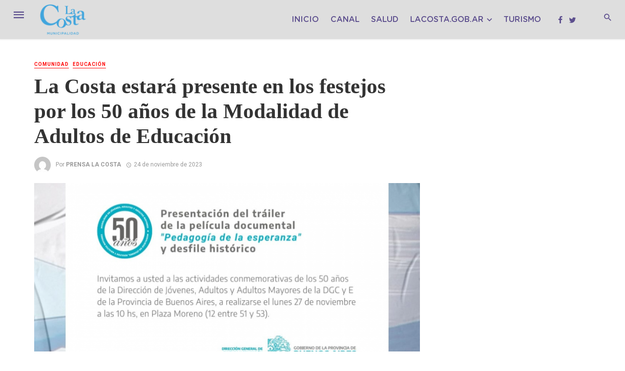

--- FILE ---
content_type: text/html; charset=UTF-8
request_url: https://prensa.lacosta.gob.ar/la-costa-estara-presente-en-los-festejos-por-los-50-anos-de-la-modalidad-de-adultos-de-educacion/
body_size: 24327
content:

<!DOCTYPE html>
<html dir="ltr" lang="es" prefix="og: https://ogp.me/ns#">
<head>
    <!-- Global site tag (gtag.js) - Google Analytics -->
<script async src="https://www.googletagmanager.com/gtag/js?id=UA-54088777-1"></script>
<script>
  window.dataLayer = window.dataLayer || [];
  function gtag(){dataLayer.push(arguments);}
  gtag('js', new Date());

  gtag('config', 'UA-54088777-1');
</script>
	<meta charset="UTF-8" />
    
    <meta name="viewport" content="width=device-width, initial-scale=1"/>
    
    <link href="https://fonts.cdnfonts.com/css/gotham-condensed" rel="stylesheet">
    
    <link rel="profile" href="http://gmpg.org/xfn/11" />
	
	<link rel="pingback" href="">

    <!-- Schema meta -->
        <script type="application/ld+json">
{
          "@context": "http://schema.org",
          "@type": "NewsArticle",
          "mainEntityOfPage": {
            "@type": "WebPage",
            "@id": "https://prensa.lacosta.gob.ar/la-costa-estara-presente-en-los-festejos-por-los-50-anos-de-la-modalidad-de-adultos-de-educacion/"
          },
          "headline": "La Costa estará presente en los festejos por los 50 años de la Modalidad de Adultos de Educación",
          "image": [
            "https://prensa.lacosta.gob.ar/wp-content/uploads/2023/11/image-21.png"
           ],
          "datePublished": "2023-11-24T13:48:45+00:00",
          "dateModified": "2023-11-24T13:53:53-03:00",
          "author": {
            "@type": "Person",
            "name": "PRENSA LA COSTA"
          },
           "publisher": {
            "@type": "Organization",
            "name": "Prensa La Costa",
            "logo": {
              "@type": "ImageObject",
              "url": "https://prensa.lacosta.gob.ar/wp-content/uploads/2024/01/LOGO-2024-1024x648-1.png"
            }
          },
          "description": ""
        }
        </script>
            <title>Prensa La Costa - Municipalidad de la Costa</title>

    <script type="application/javascript">var ajaxurl = "https://prensa.lacosta.gob.ar/wp-admin/admin-ajax.php"</script>
		<!-- All in One SEO 4.8.9 - aioseo.com -->
	<meta name="description" content="Este lunes 27 se llevará a cabo en la ciudad de La Plata la celebración por los 50 años de la modalidad Jóvenes, Adultos y Adultos Mayores de la dirección General de Cultura y Educación bonaerense, y el Partido de La Costa será parte de los festejos. Coordinadores/as de la Modalidad y Autoridades Provinciales y" />
	<meta name="robots" content="max-image-preview:large" />
	<meta name="author" content="PRENSA LA COSTA"/>
	<link rel="canonical" href="https://prensa.lacosta.gob.ar/la-costa-estara-presente-en-los-festejos-por-los-50-anos-de-la-modalidad-de-adultos-de-educacion/" />
	<meta name="generator" content="All in One SEO (AIOSEO) 4.8.9" />
		<meta property="og:locale" content="es_ES" />
		<meta property="og:site_name" content="Prensa La Costa - Municipalidad de la Costa" />
		<meta property="og:type" content="article" />
		<meta property="og:title" content="La Costa estará presente en los festejos por los 50 años de la Modalidad de Adultos de Educación - Prensa La Costa" />
		<meta property="og:description" content="Este lunes 27 se llevará a cabo en la ciudad de La Plata la celebración por los 50 años de la modalidad Jóvenes, Adultos y Adultos Mayores de la dirección General de Cultura y Educación bonaerense, y el Partido de La Costa será parte de los festejos. Coordinadores/as de la Modalidad y Autoridades Provinciales y" />
		<meta property="og:url" content="https://prensa.lacosta.gob.ar/la-costa-estara-presente-en-los-festejos-por-los-50-anos-de-la-modalidad-de-adultos-de-educacion/" />
		<meta property="article:published_time" content="2023-11-24T16:48:45+00:00" />
		<meta property="article:modified_time" content="2023-11-24T16:53:53+00:00" />
		<meta name="twitter:card" content="summary_large_image" />
		<meta name="twitter:title" content="La Costa estará presente en los festejos por los 50 años de la Modalidad de Adultos de Educación - Prensa La Costa" />
		<meta name="twitter:description" content="Este lunes 27 se llevará a cabo en la ciudad de La Plata la celebración por los 50 años de la modalidad Jóvenes, Adultos y Adultos Mayores de la dirección General de Cultura y Educación bonaerense, y el Partido de La Costa será parte de los festejos. Coordinadores/as de la Modalidad y Autoridades Provinciales y" />
		<script type="application/ld+json" class="aioseo-schema">
			{"@context":"https:\/\/schema.org","@graph":[{"@type":"BlogPosting","@id":"https:\/\/prensa.lacosta.gob.ar\/la-costa-estara-presente-en-los-festejos-por-los-50-anos-de-la-modalidad-de-adultos-de-educacion\/#blogposting","name":"La Costa estar\u00e1 presente en los festejos por los 50 a\u00f1os de la Modalidad de Adultos de Educaci\u00f3n - Prensa La Costa","headline":"La Costa estar\u00e1 presente en los festejos por los 50 a\u00f1os de la Modalidad de Adultos de Educaci\u00f3n","author":{"@id":"https:\/\/prensa.lacosta.gob.ar\/author\/archivo\/#author"},"publisher":{"@id":"https:\/\/prensa.lacosta.gob.ar\/#organization"},"image":{"@type":"ImageObject","url":"https:\/\/prensa.lacosta.gob.ar\/wp-content\/uploads\/2023\/11\/image-21.png","width":1080,"height":739},"datePublished":"2023-11-24T13:48:45-03:00","dateModified":"2023-11-24T13:53:53-03:00","inLanguage":"es-ES","mainEntityOfPage":{"@id":"https:\/\/prensa.lacosta.gob.ar\/la-costa-estara-presente-en-los-festejos-por-los-50-anos-de-la-modalidad-de-adultos-de-educacion\/#webpage"},"isPartOf":{"@id":"https:\/\/prensa.lacosta.gob.ar\/la-costa-estara-presente-en-los-festejos-por-los-50-anos-de-la-modalidad-de-adultos-de-educacion\/#webpage"},"articleSection":"Comunidad, Educaci\u00f3n"},{"@type":"BreadcrumbList","@id":"https:\/\/prensa.lacosta.gob.ar\/la-costa-estara-presente-en-los-festejos-por-los-50-anos-de-la-modalidad-de-adultos-de-educacion\/#breadcrumblist","itemListElement":[{"@type":"ListItem","@id":"https:\/\/prensa.lacosta.gob.ar#listItem","position":1,"name":"Inicio","item":"https:\/\/prensa.lacosta.gob.ar","nextItem":{"@type":"ListItem","@id":"https:\/\/prensa.lacosta.gob.ar\/categoria\/educacion\/#listItem","name":"Educaci\u00f3n"}},{"@type":"ListItem","@id":"https:\/\/prensa.lacosta.gob.ar\/categoria\/educacion\/#listItem","position":2,"name":"Educaci\u00f3n","item":"https:\/\/prensa.lacosta.gob.ar\/categoria\/educacion\/","nextItem":{"@type":"ListItem","@id":"https:\/\/prensa.lacosta.gob.ar\/la-costa-estara-presente-en-los-festejos-por-los-50-anos-de-la-modalidad-de-adultos-de-educacion\/#listItem","name":"La Costa estar\u00e1 presente en los festejos por los 50 a\u00f1os de la Modalidad de Adultos de Educaci\u00f3n"},"previousItem":{"@type":"ListItem","@id":"https:\/\/prensa.lacosta.gob.ar#listItem","name":"Inicio"}},{"@type":"ListItem","@id":"https:\/\/prensa.lacosta.gob.ar\/la-costa-estara-presente-en-los-festejos-por-los-50-anos-de-la-modalidad-de-adultos-de-educacion\/#listItem","position":3,"name":"La Costa estar\u00e1 presente en los festejos por los 50 a\u00f1os de la Modalidad de Adultos de Educaci\u00f3n","previousItem":{"@type":"ListItem","@id":"https:\/\/prensa.lacosta.gob.ar\/categoria\/educacion\/#listItem","name":"Educaci\u00f3n"}}]},{"@type":"Organization","@id":"https:\/\/prensa.lacosta.gob.ar\/#organization","name":"Prensa La Costa","description":"Municipalidad de la Costa","url":"https:\/\/prensa.lacosta.gob.ar\/"},{"@type":"Person","@id":"https:\/\/prensa.lacosta.gob.ar\/author\/archivo\/#author","url":"https:\/\/prensa.lacosta.gob.ar\/author\/archivo\/","name":"PRENSA LA COSTA","image":{"@type":"ImageObject","@id":"https:\/\/prensa.lacosta.gob.ar\/la-costa-estara-presente-en-los-festejos-por-los-50-anos-de-la-modalidad-de-adultos-de-educacion\/#authorImage","url":"https:\/\/secure.gravatar.com\/avatar\/7930fb5fa31af3d831c3096c5820b70fd25c4b70e7d5a042c31abed7dfb80bd3?s=96&d=mm&r=g","width":96,"height":96,"caption":"PRENSA LA COSTA"}},{"@type":"WebPage","@id":"https:\/\/prensa.lacosta.gob.ar\/la-costa-estara-presente-en-los-festejos-por-los-50-anos-de-la-modalidad-de-adultos-de-educacion\/#webpage","url":"https:\/\/prensa.lacosta.gob.ar\/la-costa-estara-presente-en-los-festejos-por-los-50-anos-de-la-modalidad-de-adultos-de-educacion\/","name":"La Costa estar\u00e1 presente en los festejos por los 50 a\u00f1os de la Modalidad de Adultos de Educaci\u00f3n - Prensa La Costa","description":"Este lunes 27 se llevar\u00e1 a cabo en la ciudad de La Plata la celebraci\u00f3n por los 50 a\u00f1os de la modalidad J\u00f3venes, Adultos y Adultos Mayores de la direcci\u00f3n General de Cultura y Educaci\u00f3n bonaerense, y el Partido de La Costa ser\u00e1 parte de los festejos. Coordinadores\/as de la Modalidad y Autoridades Provinciales y","inLanguage":"es-ES","isPartOf":{"@id":"https:\/\/prensa.lacosta.gob.ar\/#website"},"breadcrumb":{"@id":"https:\/\/prensa.lacosta.gob.ar\/la-costa-estara-presente-en-los-festejos-por-los-50-anos-de-la-modalidad-de-adultos-de-educacion\/#breadcrumblist"},"author":{"@id":"https:\/\/prensa.lacosta.gob.ar\/author\/archivo\/#author"},"creator":{"@id":"https:\/\/prensa.lacosta.gob.ar\/author\/archivo\/#author"},"image":{"@type":"ImageObject","url":"https:\/\/prensa.lacosta.gob.ar\/wp-content\/uploads\/2023\/11\/image-21.png","@id":"https:\/\/prensa.lacosta.gob.ar\/la-costa-estara-presente-en-los-festejos-por-los-50-anos-de-la-modalidad-de-adultos-de-educacion\/#mainImage","width":1080,"height":739},"primaryImageOfPage":{"@id":"https:\/\/prensa.lacosta.gob.ar\/la-costa-estara-presente-en-los-festejos-por-los-50-anos-de-la-modalidad-de-adultos-de-educacion\/#mainImage"},"datePublished":"2023-11-24T13:48:45-03:00","dateModified":"2023-11-24T13:53:53-03:00"},{"@type":"WebSite","@id":"https:\/\/prensa.lacosta.gob.ar\/#website","url":"https:\/\/prensa.lacosta.gob.ar\/","name":"Prensa La Costa","description":"Municipalidad de la Costa","inLanguage":"es-ES","publisher":{"@id":"https:\/\/prensa.lacosta.gob.ar\/#organization"}}]}
		</script>
		<!-- All in One SEO -->


	<!-- This site is optimized with the Yoast SEO plugin v22.1 - https://yoast.com/wordpress/plugins/seo/ -->
	<title>La Costa estará presente en los festejos por los 50 años de la Modalidad de Adultos de Educación - Prensa La Costa</title>
	<link rel="canonical" href="https://prensa.lacosta.gob.ar/la-costa-estara-presente-en-los-festejos-por-los-50-anos-de-la-modalidad-de-adultos-de-educacion/" />
	<meta property="og:locale" content="es_ES" />
	<meta property="og:type" content="article" />
	<meta property="og:title" content="La Costa estará presente en los festejos por los 50 años de la Modalidad de Adultos de Educación - Prensa La Costa" />
	<meta property="og:description" content="Este lunes 27 se llevará a cabo en la ciudad de La Plata la celebración por los 50 años de la modalidad Jóvenes, Adultos y Adultos Mayores de la dirección General de Cultura y Educación bonaerense, y el Partido de La Costa será parte de los festejos. Coordinadores/as de la Modalidad y Autoridades Provinciales y Municipales serán parte del evento que se desarrollará en Plaza Moreno, ubicada en calle 12 entre 51 y 53. En esta oportunidad, la región va a estar representada por estudiantes y docentes de los distritos de La Costa, Pinamar, Villa Gesell, General Madariaga, General Lavalle, [&hellip;]" />
	<meta property="og:url" content="https://prensa.lacosta.gob.ar/la-costa-estara-presente-en-los-festejos-por-los-50-anos-de-la-modalidad-de-adultos-de-educacion/" />
	<meta property="og:site_name" content="Prensa La Costa" />
	<meta property="article:published_time" content="2023-11-24T16:48:45+00:00" />
	<meta property="article:modified_time" content="2023-11-24T16:53:53+00:00" />
	<meta property="og:image" content="https://prensa.lacosta.gob.ar/wp-content/uploads/2023/11/image-21.png" />
	<meta property="og:image:width" content="1080" />
	<meta property="og:image:height" content="739" />
	<meta property="og:image:type" content="image/png" />
	<meta name="author" content="PRENSA LA COSTA" />
	<meta name="twitter:card" content="summary_large_image" />
	<meta name="twitter:label1" content="Escrito por" />
	<meta name="twitter:data1" content="PRENSA LA COSTA" />
	<meta name="twitter:label2" content="Tiempo de lectura" />
	<meta name="twitter:data2" content="1 minuto" />
	<script type="application/ld+json" class="yoast-schema-graph">{"@context":"https://schema.org","@graph":[{"@type":"WebPage","@id":"https://prensa.lacosta.gob.ar/la-costa-estara-presente-en-los-festejos-por-los-50-anos-de-la-modalidad-de-adultos-de-educacion/","url":"https://prensa.lacosta.gob.ar/la-costa-estara-presente-en-los-festejos-por-los-50-anos-de-la-modalidad-de-adultos-de-educacion/","name":"La Costa estará presente en los festejos por los 50 años de la Modalidad de Adultos de Educación - Prensa La Costa","isPartOf":{"@id":"https://prensa.lacosta.gob.ar/#website"},"primaryImageOfPage":{"@id":"https://prensa.lacosta.gob.ar/la-costa-estara-presente-en-los-festejos-por-los-50-anos-de-la-modalidad-de-adultos-de-educacion/#primaryimage"},"image":{"@id":"https://prensa.lacosta.gob.ar/la-costa-estara-presente-en-los-festejos-por-los-50-anos-de-la-modalidad-de-adultos-de-educacion/#primaryimage"},"thumbnailUrl":"https://prensa.lacosta.gob.ar/wp-content/uploads/2023/11/image-21.png","datePublished":"2023-11-24T16:48:45+00:00","dateModified":"2023-11-24T16:53:53+00:00","author":{"@id":"https://prensa.lacosta.gob.ar/#/schema/person/040b41275cbfa167ca2fd5b92f047b39"},"breadcrumb":{"@id":"https://prensa.lacosta.gob.ar/la-costa-estara-presente-en-los-festejos-por-los-50-anos-de-la-modalidad-de-adultos-de-educacion/#breadcrumb"},"inLanguage":"es","potentialAction":[{"@type":"ReadAction","target":["https://prensa.lacosta.gob.ar/la-costa-estara-presente-en-los-festejos-por-los-50-anos-de-la-modalidad-de-adultos-de-educacion/"]}]},{"@type":"ImageObject","inLanguage":"es","@id":"https://prensa.lacosta.gob.ar/la-costa-estara-presente-en-los-festejos-por-los-50-anos-de-la-modalidad-de-adultos-de-educacion/#primaryimage","url":"https://prensa.lacosta.gob.ar/wp-content/uploads/2023/11/image-21.png","contentUrl":"https://prensa.lacosta.gob.ar/wp-content/uploads/2023/11/image-21.png","width":1080,"height":739},{"@type":"BreadcrumbList","@id":"https://prensa.lacosta.gob.ar/la-costa-estara-presente-en-los-festejos-por-los-50-anos-de-la-modalidad-de-adultos-de-educacion/#breadcrumb","itemListElement":[{"@type":"ListItem","position":1,"name":"Portada","item":"https://prensa.lacosta.gob.ar/"},{"@type":"ListItem","position":2,"name":"La Costa estará presente en los festejos por los 50 años de la Modalidad de Adultos de Educación"}]},{"@type":"WebSite","@id":"https://prensa.lacosta.gob.ar/#website","url":"https://prensa.lacosta.gob.ar/","name":"Prensa La Costa","description":"Municipalidad de la Costa","potentialAction":[{"@type":"SearchAction","target":{"@type":"EntryPoint","urlTemplate":"https://prensa.lacosta.gob.ar/?s={search_term_string}"},"query-input":"required name=search_term_string"}],"inLanguage":"es"},{"@type":"Person","@id":"https://prensa.lacosta.gob.ar/#/schema/person/040b41275cbfa167ca2fd5b92f047b39","name":"PRENSA LA COSTA","image":{"@type":"ImageObject","inLanguage":"es","@id":"https://prensa.lacosta.gob.ar/#/schema/person/image/","url":"https://secure.gravatar.com/avatar/7930fb5fa31af3d831c3096c5820b70fd25c4b70e7d5a042c31abed7dfb80bd3?s=96&d=mm&r=g","contentUrl":"https://secure.gravatar.com/avatar/7930fb5fa31af3d831c3096c5820b70fd25c4b70e7d5a042c31abed7dfb80bd3?s=96&d=mm&r=g","caption":"PRENSA LA COSTA"},"url":"https://prensa.lacosta.gob.ar/author/archivo/"}]}</script>
	<!-- / Yoast SEO plugin. -->


<link rel='dns-prefetch' href='//static.addtoany.com' />
<link rel='dns-prefetch' href='//use.fontawesome.com' />
<link rel='dns-prefetch' href='//fonts.googleapis.com' />
<link rel="alternate" type="application/rss+xml" title="Prensa La Costa &raquo; Feed" href="https://prensa.lacosta.gob.ar/feed/" />
<link rel="alternate" title="oEmbed (JSON)" type="application/json+oembed" href="https://prensa.lacosta.gob.ar/wp-json/oembed/1.0/embed?url=https%3A%2F%2Fprensa.lacosta.gob.ar%2Fla-costa-estara-presente-en-los-festejos-por-los-50-anos-de-la-modalidad-de-adultos-de-educacion%2F" />
<style id='wp-img-auto-sizes-contain-inline-css' type='text/css'>
img:is([sizes=auto i],[sizes^="auto," i]){contain-intrinsic-size:3000px 1500px}
/*# sourceURL=wp-img-auto-sizes-contain-inline-css */
</style>
<style id='wp-emoji-styles-inline-css' type='text/css'>

	img.wp-smiley, img.emoji {
		display: inline !important;
		border: none !important;
		box-shadow: none !important;
		height: 1em !important;
		width: 1em !important;
		margin: 0 0.07em !important;
		vertical-align: -0.1em !important;
		background: none !important;
		padding: 0 !important;
	}
/*# sourceURL=wp-emoji-styles-inline-css */
</style>
<style id='wp-block-library-inline-css' type='text/css'>
:root{--wp-block-synced-color:#7a00df;--wp-block-synced-color--rgb:122,0,223;--wp-bound-block-color:var(--wp-block-synced-color);--wp-editor-canvas-background:#ddd;--wp-admin-theme-color:#007cba;--wp-admin-theme-color--rgb:0,124,186;--wp-admin-theme-color-darker-10:#006ba1;--wp-admin-theme-color-darker-10--rgb:0,107,160.5;--wp-admin-theme-color-darker-20:#005a87;--wp-admin-theme-color-darker-20--rgb:0,90,135;--wp-admin-border-width-focus:2px}@media (min-resolution:192dpi){:root{--wp-admin-border-width-focus:1.5px}}.wp-element-button{cursor:pointer}:root .has-very-light-gray-background-color{background-color:#eee}:root .has-very-dark-gray-background-color{background-color:#313131}:root .has-very-light-gray-color{color:#eee}:root .has-very-dark-gray-color{color:#313131}:root .has-vivid-green-cyan-to-vivid-cyan-blue-gradient-background{background:linear-gradient(135deg,#00d084,#0693e3)}:root .has-purple-crush-gradient-background{background:linear-gradient(135deg,#34e2e4,#4721fb 50%,#ab1dfe)}:root .has-hazy-dawn-gradient-background{background:linear-gradient(135deg,#faaca8,#dad0ec)}:root .has-subdued-olive-gradient-background{background:linear-gradient(135deg,#fafae1,#67a671)}:root .has-atomic-cream-gradient-background{background:linear-gradient(135deg,#fdd79a,#004a59)}:root .has-nightshade-gradient-background{background:linear-gradient(135deg,#330968,#31cdcf)}:root .has-midnight-gradient-background{background:linear-gradient(135deg,#020381,#2874fc)}:root{--wp--preset--font-size--normal:16px;--wp--preset--font-size--huge:42px}.has-regular-font-size{font-size:1em}.has-larger-font-size{font-size:2.625em}.has-normal-font-size{font-size:var(--wp--preset--font-size--normal)}.has-huge-font-size{font-size:var(--wp--preset--font-size--huge)}.has-text-align-center{text-align:center}.has-text-align-left{text-align:left}.has-text-align-right{text-align:right}.has-fit-text{white-space:nowrap!important}#end-resizable-editor-section{display:none}.aligncenter{clear:both}.items-justified-left{justify-content:flex-start}.items-justified-center{justify-content:center}.items-justified-right{justify-content:flex-end}.items-justified-space-between{justify-content:space-between}.screen-reader-text{border:0;clip-path:inset(50%);height:1px;margin:-1px;overflow:hidden;padding:0;position:absolute;width:1px;word-wrap:normal!important}.screen-reader-text:focus{background-color:#ddd;clip-path:none;color:#444;display:block;font-size:1em;height:auto;left:5px;line-height:normal;padding:15px 23px 14px;text-decoration:none;top:5px;width:auto;z-index:100000}html :where(.has-border-color){border-style:solid}html :where([style*=border-top-color]){border-top-style:solid}html :where([style*=border-right-color]){border-right-style:solid}html :where([style*=border-bottom-color]){border-bottom-style:solid}html :where([style*=border-left-color]){border-left-style:solid}html :where([style*=border-width]){border-style:solid}html :where([style*=border-top-width]){border-top-style:solid}html :where([style*=border-right-width]){border-right-style:solid}html :where([style*=border-bottom-width]){border-bottom-style:solid}html :where([style*=border-left-width]){border-left-style:solid}html :where(img[class*=wp-image-]){height:auto;max-width:100%}:where(figure){margin:0 0 1em}html :where(.is-position-sticky){--wp-admin--admin-bar--position-offset:var(--wp-admin--admin-bar--height,0px)}@media screen and (max-width:600px){html :where(.is-position-sticky){--wp-admin--admin-bar--position-offset:0px}}

/*# sourceURL=wp-block-library-inline-css */
</style><style id='global-styles-inline-css' type='text/css'>
:root{--wp--preset--aspect-ratio--square: 1;--wp--preset--aspect-ratio--4-3: 4/3;--wp--preset--aspect-ratio--3-4: 3/4;--wp--preset--aspect-ratio--3-2: 3/2;--wp--preset--aspect-ratio--2-3: 2/3;--wp--preset--aspect-ratio--16-9: 16/9;--wp--preset--aspect-ratio--9-16: 9/16;--wp--preset--color--black: #000000;--wp--preset--color--cyan-bluish-gray: #abb8c3;--wp--preset--color--white: #ffffff;--wp--preset--color--pale-pink: #f78da7;--wp--preset--color--vivid-red: #cf2e2e;--wp--preset--color--luminous-vivid-orange: #ff6900;--wp--preset--color--luminous-vivid-amber: #fcb900;--wp--preset--color--light-green-cyan: #7bdcb5;--wp--preset--color--vivid-green-cyan: #00d084;--wp--preset--color--pale-cyan-blue: #8ed1fc;--wp--preset--color--vivid-cyan-blue: #0693e3;--wp--preset--color--vivid-purple: #9b51e0;--wp--preset--gradient--vivid-cyan-blue-to-vivid-purple: linear-gradient(135deg,rgb(6,147,227) 0%,rgb(155,81,224) 100%);--wp--preset--gradient--light-green-cyan-to-vivid-green-cyan: linear-gradient(135deg,rgb(122,220,180) 0%,rgb(0,208,130) 100%);--wp--preset--gradient--luminous-vivid-amber-to-luminous-vivid-orange: linear-gradient(135deg,rgb(252,185,0) 0%,rgb(255,105,0) 100%);--wp--preset--gradient--luminous-vivid-orange-to-vivid-red: linear-gradient(135deg,rgb(255,105,0) 0%,rgb(207,46,46) 100%);--wp--preset--gradient--very-light-gray-to-cyan-bluish-gray: linear-gradient(135deg,rgb(238,238,238) 0%,rgb(169,184,195) 100%);--wp--preset--gradient--cool-to-warm-spectrum: linear-gradient(135deg,rgb(74,234,220) 0%,rgb(151,120,209) 20%,rgb(207,42,186) 40%,rgb(238,44,130) 60%,rgb(251,105,98) 80%,rgb(254,248,76) 100%);--wp--preset--gradient--blush-light-purple: linear-gradient(135deg,rgb(255,206,236) 0%,rgb(152,150,240) 100%);--wp--preset--gradient--blush-bordeaux: linear-gradient(135deg,rgb(254,205,165) 0%,rgb(254,45,45) 50%,rgb(107,0,62) 100%);--wp--preset--gradient--luminous-dusk: linear-gradient(135deg,rgb(255,203,112) 0%,rgb(199,81,192) 50%,rgb(65,88,208) 100%);--wp--preset--gradient--pale-ocean: linear-gradient(135deg,rgb(255,245,203) 0%,rgb(182,227,212) 50%,rgb(51,167,181) 100%);--wp--preset--gradient--electric-grass: linear-gradient(135deg,rgb(202,248,128) 0%,rgb(113,206,126) 100%);--wp--preset--gradient--midnight: linear-gradient(135deg,rgb(2,3,129) 0%,rgb(40,116,252) 100%);--wp--preset--font-size--small: 13px;--wp--preset--font-size--medium: 20px;--wp--preset--font-size--large: 36px;--wp--preset--font-size--x-large: 42px;--wp--preset--spacing--20: 0.44rem;--wp--preset--spacing--30: 0.67rem;--wp--preset--spacing--40: 1rem;--wp--preset--spacing--50: 1.5rem;--wp--preset--spacing--60: 2.25rem;--wp--preset--spacing--70: 3.38rem;--wp--preset--spacing--80: 5.06rem;--wp--preset--shadow--natural: 6px 6px 9px rgba(0, 0, 0, 0.2);--wp--preset--shadow--deep: 12px 12px 50px rgba(0, 0, 0, 0.4);--wp--preset--shadow--sharp: 6px 6px 0px rgba(0, 0, 0, 0.2);--wp--preset--shadow--outlined: 6px 6px 0px -3px rgb(255, 255, 255), 6px 6px rgb(0, 0, 0);--wp--preset--shadow--crisp: 6px 6px 0px rgb(0, 0, 0);}:where(.is-layout-flex){gap: 0.5em;}:where(.is-layout-grid){gap: 0.5em;}body .is-layout-flex{display: flex;}.is-layout-flex{flex-wrap: wrap;align-items: center;}.is-layout-flex > :is(*, div){margin: 0;}body .is-layout-grid{display: grid;}.is-layout-grid > :is(*, div){margin: 0;}:where(.wp-block-columns.is-layout-flex){gap: 2em;}:where(.wp-block-columns.is-layout-grid){gap: 2em;}:where(.wp-block-post-template.is-layout-flex){gap: 1.25em;}:where(.wp-block-post-template.is-layout-grid){gap: 1.25em;}.has-black-color{color: var(--wp--preset--color--black) !important;}.has-cyan-bluish-gray-color{color: var(--wp--preset--color--cyan-bluish-gray) !important;}.has-white-color{color: var(--wp--preset--color--white) !important;}.has-pale-pink-color{color: var(--wp--preset--color--pale-pink) !important;}.has-vivid-red-color{color: var(--wp--preset--color--vivid-red) !important;}.has-luminous-vivid-orange-color{color: var(--wp--preset--color--luminous-vivid-orange) !important;}.has-luminous-vivid-amber-color{color: var(--wp--preset--color--luminous-vivid-amber) !important;}.has-light-green-cyan-color{color: var(--wp--preset--color--light-green-cyan) !important;}.has-vivid-green-cyan-color{color: var(--wp--preset--color--vivid-green-cyan) !important;}.has-pale-cyan-blue-color{color: var(--wp--preset--color--pale-cyan-blue) !important;}.has-vivid-cyan-blue-color{color: var(--wp--preset--color--vivid-cyan-blue) !important;}.has-vivid-purple-color{color: var(--wp--preset--color--vivid-purple) !important;}.has-black-background-color{background-color: var(--wp--preset--color--black) !important;}.has-cyan-bluish-gray-background-color{background-color: var(--wp--preset--color--cyan-bluish-gray) !important;}.has-white-background-color{background-color: var(--wp--preset--color--white) !important;}.has-pale-pink-background-color{background-color: var(--wp--preset--color--pale-pink) !important;}.has-vivid-red-background-color{background-color: var(--wp--preset--color--vivid-red) !important;}.has-luminous-vivid-orange-background-color{background-color: var(--wp--preset--color--luminous-vivid-orange) !important;}.has-luminous-vivid-amber-background-color{background-color: var(--wp--preset--color--luminous-vivid-amber) !important;}.has-light-green-cyan-background-color{background-color: var(--wp--preset--color--light-green-cyan) !important;}.has-vivid-green-cyan-background-color{background-color: var(--wp--preset--color--vivid-green-cyan) !important;}.has-pale-cyan-blue-background-color{background-color: var(--wp--preset--color--pale-cyan-blue) !important;}.has-vivid-cyan-blue-background-color{background-color: var(--wp--preset--color--vivid-cyan-blue) !important;}.has-vivid-purple-background-color{background-color: var(--wp--preset--color--vivid-purple) !important;}.has-black-border-color{border-color: var(--wp--preset--color--black) !important;}.has-cyan-bluish-gray-border-color{border-color: var(--wp--preset--color--cyan-bluish-gray) !important;}.has-white-border-color{border-color: var(--wp--preset--color--white) !important;}.has-pale-pink-border-color{border-color: var(--wp--preset--color--pale-pink) !important;}.has-vivid-red-border-color{border-color: var(--wp--preset--color--vivid-red) !important;}.has-luminous-vivid-orange-border-color{border-color: var(--wp--preset--color--luminous-vivid-orange) !important;}.has-luminous-vivid-amber-border-color{border-color: var(--wp--preset--color--luminous-vivid-amber) !important;}.has-light-green-cyan-border-color{border-color: var(--wp--preset--color--light-green-cyan) !important;}.has-vivid-green-cyan-border-color{border-color: var(--wp--preset--color--vivid-green-cyan) !important;}.has-pale-cyan-blue-border-color{border-color: var(--wp--preset--color--pale-cyan-blue) !important;}.has-vivid-cyan-blue-border-color{border-color: var(--wp--preset--color--vivid-cyan-blue) !important;}.has-vivid-purple-border-color{border-color: var(--wp--preset--color--vivid-purple) !important;}.has-vivid-cyan-blue-to-vivid-purple-gradient-background{background: var(--wp--preset--gradient--vivid-cyan-blue-to-vivid-purple) !important;}.has-light-green-cyan-to-vivid-green-cyan-gradient-background{background: var(--wp--preset--gradient--light-green-cyan-to-vivid-green-cyan) !important;}.has-luminous-vivid-amber-to-luminous-vivid-orange-gradient-background{background: var(--wp--preset--gradient--luminous-vivid-amber-to-luminous-vivid-orange) !important;}.has-luminous-vivid-orange-to-vivid-red-gradient-background{background: var(--wp--preset--gradient--luminous-vivid-orange-to-vivid-red) !important;}.has-very-light-gray-to-cyan-bluish-gray-gradient-background{background: var(--wp--preset--gradient--very-light-gray-to-cyan-bluish-gray) !important;}.has-cool-to-warm-spectrum-gradient-background{background: var(--wp--preset--gradient--cool-to-warm-spectrum) !important;}.has-blush-light-purple-gradient-background{background: var(--wp--preset--gradient--blush-light-purple) !important;}.has-blush-bordeaux-gradient-background{background: var(--wp--preset--gradient--blush-bordeaux) !important;}.has-luminous-dusk-gradient-background{background: var(--wp--preset--gradient--luminous-dusk) !important;}.has-pale-ocean-gradient-background{background: var(--wp--preset--gradient--pale-ocean) !important;}.has-electric-grass-gradient-background{background: var(--wp--preset--gradient--electric-grass) !important;}.has-midnight-gradient-background{background: var(--wp--preset--gradient--midnight) !important;}.has-small-font-size{font-size: var(--wp--preset--font-size--small) !important;}.has-medium-font-size{font-size: var(--wp--preset--font-size--medium) !important;}.has-large-font-size{font-size: var(--wp--preset--font-size--large) !important;}.has-x-large-font-size{font-size: var(--wp--preset--font-size--x-large) !important;}
/*# sourceURL=global-styles-inline-css */
</style>

<style id='classic-theme-styles-inline-css' type='text/css'>
/*! This file is auto-generated */
.wp-block-button__link{color:#fff;background-color:#32373c;border-radius:9999px;box-shadow:none;text-decoration:none;padding:calc(.667em + 2px) calc(1.333em + 2px);font-size:1.125em}.wp-block-file__button{background:#32373c;color:#fff;text-decoration:none}
/*# sourceURL=/wp-includes/css/classic-themes.min.css */
</style>
<link rel='stylesheet' id='contact-form-7-css' href='https://prensa.lacosta.gob.ar/wp-content/plugins/contact-form-7/includes/css/styles.css?ver=5.8.7' type='text/css' media='all' />
<link rel='stylesheet' id='bkswcss-css' href='https://prensa.lacosta.gob.ar/wp-content/plugins/tnm-shortcode/css/shortcode.css?ver=6.9' type='text/css' media='all' />
<link rel='stylesheet' id='uaf_client_css-css' href='https://prensa.lacosta.gob.ar/wp-content/uploads/useanyfont/uaf.css?ver=1709046596' type='text/css' media='all' />
<link rel='stylesheet' id='thenextmag_vendors-css' href='https://prensa.lacosta.gob.ar/wp-content/themes/the-next-mag/css/vendors.css?ver=6.9' type='text/css' media='all' />
<link rel='stylesheet' id='thenextmag-style-css' href='https://prensa.lacosta.gob.ar/wp-content/themes/the-next-mag/css/style.css?ver=6.9' type='text/css' media='all' />
<style id='thenextmag-style-inline-css' type='text/css'>
.header-1 .header-main, 
                                        .header-2 .header-main, 
                                        .header-3 .site-header, 
                                        .header-4 .navigation-bar,
                                        .header-5 .navigation-bar,
                                        .header-6 .navigation-bar,
                                        .header-7 .header-main,
                                        .header-8 .header-main,
                                        .header-9 .site-header
                                        {background: #dedede;}#mnmd-mobile-header
                                        {background: #dedede;}.site-footer, .footer-3.site-footer, .footer-5.site-footer, .footer-6.site-footer
                                        {background: #dedede;}::selection {color: #FFF; background: #dedede;}::-webkit-selection {color: #FFF; background: #dedede;}
                            .post--vertical-thumb-background-point-circle .post__thumb:before {--background-shadow: #dedede;} .pattern-circle-background-stripe:before {
                            background: repeating-linear-gradient(45deg, transparent, transparent 6px, #dedede 6px, #dedede 12px);}.navigation--main .sub-menu li:hover>a, a, a:hover, a:focus, a:active, .color-primary, .site-title, .mnmd-widget-indexed-posts-b .posts-list > li .post__title:after,
            .author-box .author-name a, 
            .woocommerce div.product p.price, .woocommerce div.product span.price,
            .woocommerce-message::before, .woocommerce-info::before, .woocommerce-error::before, .woocommerce-downloads .woocommerce-info:before,
            .woocommerce table.shop_table a.remove:hover, .woocommerce.widget .woocommerce-mini-cart  a.remove_from_cart_button:hover,
            .woocommerce-MyAccount-navigation .woocommerce-MyAccount-navigation-link.is-active a,
            .woocommerce-MyAccount-navigation .woocommerce-MyAccount-navigation-link a:hover,
            .woocommerce.widget_product_tag_cloud .tagcloud a:hover,
            .wc-block-grid__product-rating .star-rating span:before, .wc-block-grid__product-rating .wc-block-grid__product-rating__stars span:before,
            .woocommerce .star-rating span::before
            {color: #dedede;}.mnmd-featured-block-m.background-primary .post--horizontal-reverse-fullwidth .post__text:before, .mnmd-featured-block-l.background-primary .section-main .post-sub, .mnmd-featured-block-r.mnmd-featured-block-r-has-background-theme:after, .mnmd-widget-indexed-posts-a .posts-list>li .post__thumb:after, .btn-rectangle-large, .post-no-thumb-space-large, .post--horizontal-read-more-rotate .post__text-column.post__text-button:before, .mnmd-posts-block-q .section-sub .post-sub .post-sub-wrap:before, .background-hover-fixed:before, .post--overlay-text-style-card .post__readmore:hover a, .post--overlay-background-theme .background-img:after, .category-tile__name, .cat-0.cat-theme-bg.cat-theme-bg, .primary-bg-color, .navigation--main > li > a:before, .mnmd-pagination__item-current, .mnmd-pagination__item-current:hover, 
            .mnmd-pagination__item-current:focus, .mnmd-pagination__item-current:active, .mnmd-pagination--next-n-prev .mnmd-pagination__links a:last-child .mnmd-pagination__item,
            .subscribe-form__fields input[type='submit'], .has-overlap-bg:before, .post__cat--bg, a.post__cat--bg, .entry-cat--bg, a.entry-cat--bg, 
            .comments-count-box, .mnmd-widget--box .widget__title,  .posts-list > li .post__thumb:after, 
            .widget_calendar td a:before, .widget_calendar #today, .widget_calendar #today a, .entry-action-btn, .posts-navigation__label:before, 
            .comment-form .form-submit input[type='submit'], .mnmd-carousel-dots-b .swiper-pagination-bullet-active,
             .site-header--side-logo .header-logo:not(.header-logo--mobile), .list-square-bullet > li > *:before, .list-square-bullet-exclude-first > li:not(:first-child) > *:before,
             .btn-primary, .btn-primary:active, .btn-primary:focus, .btn-primary:hover, 
             .btn-primary.active.focus, .btn-primary.active:focus, .btn-primary.active:hover, .btn-primary:active.focus, .btn-primary:active:focus, .btn-primary:active:hover,
             .woocommerce .wp-block-button:not(.wc-block-grid__product-add-to-cart) .wp-block-button__link,
             .woocommerce .wp-block-button:not(.wc-block-grid__product-add-to-cart) .wp-block-button__link,
            .woocommerce .wc-block-grid__product .wp-block-button__link:hover,
            .woocommerce #respond input#submit:hover, .woocommerce a.button:hover, .woocommerce button.button:hover, .woocommerce input.button:hover,
            .editor-styles-wrapper .wc-block-grid__products .wc-block-grid__product .wc-block-grid__product-onsale, .wc-block-grid__product-onsale,
            .woocommerce ul.products li.product .onsale,
            .woocommerce nav.woocommerce-pagination ul li a:focus, .woocommerce nav.woocommerce-pagination ul li a:hover, .woocommerce nav.woocommerce-pagination ul li span.current,
            .woocommerce span.onsale, .woocommerce div.product .woocommerce-tabs ul.tabs li.active, 
            .woocommerce-Tabs-panel .comment-reply-title:before,.woocommerce a.button.alt, .woocommerce a.button.alt:hover,
            .woocommerce button.button.alt, .woocommerce button.button.alt:hover, .woocommerce-account .addresses .title a.edit,
            .woocommerce-message a.button, .woocommerce-downloads .woocommerce-Message a.button,
            .woocommerce button.button,
            .woocommerce a.button.wc-backward,
            .woocommerce .widget_shopping_cart .buttons a, .woocommerce.widget_shopping_cart .buttons a,
            .woocommerce.widget_product_search .woocommerce-product-search button,
            .atbs-style-page-content-store .wp-block-cover .wp-block-button__link,
            .woocommerce ul.products li.product .onsale,
            .woocommerce .wc-block-grid__product .wp-block-button__link:hover,
            .woocommerce button.button, .woocommerce a.button.wc-backward,
            .atbs-style-page-content-store .wp-block-button__link:hover,
            .woocommerce div.product form.cart .button:hover,
            div.wpforms-container-full .wpforms-form button[type=submit], div.wpforms-container-full .wpforms-form button[type=submit]:hover
            {background-color: #dedede;}.site-header--skin-4 .navigation--main > li > a:before
            {background-color: #dedede !important;}.post-score-hexagon .hexagon-svg g path
            {fill: #dedede;}.mnmd-featured-block-r.mnmd-featured-block-r-has-background-theme .section-sub, .has-overlap-frame:before, .mnmd-gallery-slider .fotorama__thumb-border, .bypostauthor > .comment-body .comment-author > img
            {border-color: #dedede;}.mnmd-pagination--next-n-prev .mnmd-pagination__links a:last-child .mnmd-pagination__item:after
            {border-left-color: #dedede;}.bk-preload-wrapper:after, .comments-count-box:before, .woocommerce-error, .woocommerce-message, .woocommerce-info
            {border-top-color: #dedede;}.bk-preload-wrapper:after
            {border-bottom-color: #dedede;}.navigation--offcanvas li > a:after
            {border-right-color: #dedede;}.post--single-cover-gradient .single-header
            {
                background-image: -webkit-linear-gradient( bottom , #dedede 0%, rgba(252, 60, 45, 0.7) 50%, rgba(252, 60, 45, 0) 100%);
                background-image: linear-gradient(to top, #dedede 0%, rgba(252, 60, 45, 0.7) 50%, rgba(252, 60, 45, 0) 100%);
            }.subscribe-form__fields input[type='submit']:hover,
            .comment-form .form-submit input[type='submit']:active, .comment-form .form-submit input[type='submit']:focus, .comment-form .form-submit input[type='submit']:hover
            {background-color: #005689;}mnmd-video-box__playlist .is-playing .post__thumb:after { content: 'Ahora a jugar'; }
/*# sourceURL=thenextmag-style-inline-css */
</style>
<link rel='stylesheet' id='login-with-ajax-css' href='https://prensa.lacosta.gob.ar/wp-content/themes/the-next-mag/plugins/login-with-ajax/widget.css?ver=4.2' type='text/css' media='all' />
<link rel='stylesheet' id='font-awesome-official-css' href='https://use.fontawesome.com/releases/v5.15.2/css/all.css' type='text/css' media='all' integrity="sha384-vSIIfh2YWi9wW0r9iZe7RJPrKwp6bG+s9QZMoITbCckVJqGCCRhc+ccxNcdpHuYu" crossorigin="anonymous" />
<link rel='stylesheet' id='addtoany-css' href='https://prensa.lacosta.gob.ar/wp-content/plugins/add-to-any/addtoany.min.css?ver=1.16' type='text/css' media='all' />
<link rel='stylesheet' id='redux-google-fonts-tnm_option-css' href='https://fonts.googleapis.com/css?family=Roboto%3A100%2C200%2C300%2C400%2C500%2C600%2C700%2C800%2C900%2C100italic%2C200italic%2C300italic%2C400italic%2C500italic%2C600italic%2C700italic%2C800italic%2C900italic%7CChivo%3A100%2C200%2C300%2C400%2C500%2C600%2C700%2C800%2C900%2C100italic%2C200italic%2C300italic%2C400italic%2C500italic%2C600italic%2C700italic%2C800italic%2C900italic&#038;ver=1704806712' type='text/css' media='all' />
<link rel='stylesheet' id='font-awesome-official-v4shim-css' href='https://use.fontawesome.com/releases/v5.15.2/css/v4-shims.css' type='text/css' media='all' integrity="sha384-1CjXmylX8++C7CVZORGA9EwcbYDfZV2D4Kl1pTm3hp2I/usHDafIrgBJNuRTDQ4f" crossorigin="anonymous" />
<style id='font-awesome-official-v4shim-inline-css' type='text/css'>
@font-face {
font-family: "FontAwesome";
font-display: block;
src: url("https://use.fontawesome.com/releases/v5.15.2/webfonts/fa-brands-400.eot"),
		url("https://use.fontawesome.com/releases/v5.15.2/webfonts/fa-brands-400.eot?#iefix") format("embedded-opentype"),
		url("https://use.fontawesome.com/releases/v5.15.2/webfonts/fa-brands-400.woff2") format("woff2"),
		url("https://use.fontawesome.com/releases/v5.15.2/webfonts/fa-brands-400.woff") format("woff"),
		url("https://use.fontawesome.com/releases/v5.15.2/webfonts/fa-brands-400.ttf") format("truetype"),
		url("https://use.fontawesome.com/releases/v5.15.2/webfonts/fa-brands-400.svg#fontawesome") format("svg");
}

@font-face {
font-family: "FontAwesome";
font-display: block;
src: url("https://use.fontawesome.com/releases/v5.15.2/webfonts/fa-solid-900.eot"),
		url("https://use.fontawesome.com/releases/v5.15.2/webfonts/fa-solid-900.eot?#iefix") format("embedded-opentype"),
		url("https://use.fontawesome.com/releases/v5.15.2/webfonts/fa-solid-900.woff2") format("woff2"),
		url("https://use.fontawesome.com/releases/v5.15.2/webfonts/fa-solid-900.woff") format("woff"),
		url("https://use.fontawesome.com/releases/v5.15.2/webfonts/fa-solid-900.ttf") format("truetype"),
		url("https://use.fontawesome.com/releases/v5.15.2/webfonts/fa-solid-900.svg#fontawesome") format("svg");
}

@font-face {
font-family: "FontAwesome";
font-display: block;
src: url("https://use.fontawesome.com/releases/v5.15.2/webfonts/fa-regular-400.eot"),
		url("https://use.fontawesome.com/releases/v5.15.2/webfonts/fa-regular-400.eot?#iefix") format("embedded-opentype"),
		url("https://use.fontawesome.com/releases/v5.15.2/webfonts/fa-regular-400.woff2") format("woff2"),
		url("https://use.fontawesome.com/releases/v5.15.2/webfonts/fa-regular-400.woff") format("woff"),
		url("https://use.fontawesome.com/releases/v5.15.2/webfonts/fa-regular-400.ttf") format("truetype"),
		url("https://use.fontawesome.com/releases/v5.15.2/webfonts/fa-regular-400.svg#fontawesome") format("svg");
unicode-range: U+F004-F005,U+F007,U+F017,U+F022,U+F024,U+F02E,U+F03E,U+F044,U+F057-F059,U+F06E,U+F070,U+F075,U+F07B-F07C,U+F080,U+F086,U+F089,U+F094,U+F09D,U+F0A0,U+F0A4-F0A7,U+F0C5,U+F0C7-F0C8,U+F0E0,U+F0EB,U+F0F3,U+F0F8,U+F0FE,U+F111,U+F118-F11A,U+F11C,U+F133,U+F144,U+F146,U+F14A,U+F14D-F14E,U+F150-F152,U+F15B-F15C,U+F164-F165,U+F185-F186,U+F191-F192,U+F1AD,U+F1C1-F1C9,U+F1CD,U+F1D8,U+F1E3,U+F1EA,U+F1F6,U+F1F9,U+F20A,U+F247-F249,U+F24D,U+F254-F25B,U+F25D,U+F267,U+F271-F274,U+F279,U+F28B,U+F28D,U+F2B5-F2B6,U+F2B9,U+F2BB,U+F2BD,U+F2C1-F2C2,U+F2D0,U+F2D2,U+F2DC,U+F2ED,U+F328,U+F358-F35B,U+F3A5,U+F3D1,U+F410,U+F4AD;
}
/*# sourceURL=font-awesome-official-v4shim-inline-css */
</style>
<script type="text/javascript" id="addtoany-core-js-before">
/* <![CDATA[ */
window.a2a_config=window.a2a_config||{};a2a_config.callbacks=[];a2a_config.overlays=[];a2a_config.templates={};a2a_localize = {
	Share: "Compartir",
	Save: "Guardar",
	Subscribe: "Suscribir",
	Email: "Correo electrónico",
	Bookmark: "Marcador",
	ShowAll: "Mostrar todo",
	ShowLess: "Mostrar menos",
	FindServices: "Encontrar servicio(s)",
	FindAnyServiceToAddTo: "Encuentra al instante cualquier servicio para añadir a",
	PoweredBy: "Funciona con",
	ShareViaEmail: "Compartir por correo electrónico",
	SubscribeViaEmail: "Suscribirse a través de correo electrónico",
	BookmarkInYourBrowser: "Añadir a marcadores de tu navegador",
	BookmarkInstructions: "Presiona «Ctrl+D» o «\u2318+D» para añadir esta página a marcadores",
	AddToYourFavorites: "Añadir a tus favoritos",
	SendFromWebOrProgram: "Enviar desde cualquier dirección o programa de correo electrónico ",
	EmailProgram: "Programa de correo electrónico",
	More: "Más&#8230;",
	ThanksForSharing: "¡Gracias por compartir!",
	ThanksForFollowing: "¡Gracias por seguirnos!"
};


//# sourceURL=addtoany-core-js-before
/* ]]> */
</script>
<script type="text/javascript" defer src="https://static.addtoany.com/menu/page.js" id="addtoany-core-js"></script>
<script type="text/javascript" src="https://prensa.lacosta.gob.ar/wp-includes/js/jquery/jquery.min.js?ver=3.7.1" id="jquery-core-js"></script>
<script type="text/javascript" src="https://prensa.lacosta.gob.ar/wp-includes/js/jquery/jquery-migrate.min.js?ver=3.4.1" id="jquery-migrate-js"></script>
<script type="text/javascript" defer src="https://prensa.lacosta.gob.ar/wp-content/plugins/add-to-any/addtoany.min.js?ver=1.1" id="addtoany-jquery-js"></script>
<script type="text/javascript" id="login-with-ajax-js-extra">
/* <![CDATA[ */
var LWA = {"ajaxurl":"https://prensa.lacosta.gob.ar/wp-admin/admin-ajax.php","off":""};
//# sourceURL=login-with-ajax-js-extra
/* ]]> */
</script>
<script type="text/javascript" src="https://prensa.lacosta.gob.ar/wp-content/plugins/login-with-ajax/templates/login-with-ajax.legacy.min.js?ver=4.2" id="login-with-ajax-js"></script>
<script type="text/javascript" src="https://prensa.lacosta.gob.ar/wp-content/plugins/login-with-ajax/ajaxify/ajaxify.min.js?ver=4.2" id="login-with-ajax-ajaxify-js"></script>
<link rel="https://api.w.org/" href="https://prensa.lacosta.gob.ar/wp-json/" /><link rel="alternate" title="JSON" type="application/json" href="https://prensa.lacosta.gob.ar/wp-json/wp/v2/posts/102537" /><link rel="EditURI" type="application/rsd+xml" title="RSD" href="https://prensa.lacosta.gob.ar/xmlrpc.php?rsd" />
<meta name="generator" content="WordPress 6.9" />
<link rel='shortlink' href='https://prensa.lacosta.gob.ar/?p=102537' />
<!-- start Simple Custom CSS and JS -->
<script type="text/javascript">
jQuery(document).ready(function( $ ){
	jQuery(".social-facebook:last").attr("href", "https://www.facebook.com/cristiancardozolacosta");
	jQuery(".social-facebook > .social-tile__inner > .social-tile__left > .social-tile__count").text("");
	
    jQuery(".social-twitter:first").attr("href", "https://twitter.com/MuniLaCosta");
	jQuery(".social-twitter:last").attr("href", "https://twitter.com/cardozocristian");
	jQuery(".social-twitter > .social-tile__inner > .social-tile__left > .social-tile__count").text("");
	
	jQuery(".social-instagram:first").attr("href", "https://www.instagram.com/muni.lacosta");
	jQuery(".social-instagram:last").attr("href", "https://www.instagram.com/cristiancardozook");
	jQuery(".social-instagram > .social-tile__inner > .social-tile__left > .social-tile__count").text("");
	
	jQuery(".social-youtube").attr("href", "https://www.youtube.com/user/CRISTIANLACOSTA");
	jQuery(".social-youtube").attr("href", "https://www.youtube.com/user/CRISTIANLACOSTA");
	jQuery(".social-youtube > .social-tile__inner > .social-tile__left > .social-tile__count").text("");
});</script>
<!-- end Simple Custom CSS and JS -->
<!-- start Simple Custom CSS and JS -->
<script type="text/javascript">
 

jQuery(document).ready(function( $ ){
jQuery(".social-dribbble").attr("href", "https://prensa.lacosta.gob.ar/categoria/salud/");
jQuery(".social-dribbble > .social-tile__inner > .social-tile__left > .social-tile__title").text("Salud");
jQuery(".social-dribbble > .social-tile__inner > .social-tile__left > .social-tile__count").text("");
$(".mdicon-dribbble").addClass("fas fa-plus-circle");
$(".fa-plus-circle").removeClass("mdicon mdicon-dribbble");
	
jQuery(".social-pinterest").attr("href", "https://cristiancardozo.com.ar/");
jQuery(".social-pinterest > .social-tile__inner > .social-tile__left > .social-tile__count").text("");
jQuery(".social-pinterest > .social-tile__inner > .social-tile__left > .social-tile__title").text("Web");
$(".mdicon-pinterest-p").addClass("fas fa-globe");
$(".fa-globe").removeClass("mdicon mdicon-pinterest-p");
});</script>
<!-- end Simple Custom CSS and JS -->
<link rel="icon" href="https://prensa.lacosta.gob.ar/wp-content/uploads/2023/12/cropped-cropped-ICONO-1-300x300-1-32x32.png" sizes="32x32" />
<link rel="icon" href="https://prensa.lacosta.gob.ar/wp-content/uploads/2023/12/cropped-cropped-ICONO-1-300x300-1-192x192.png" sizes="192x192" />
<link rel="apple-touch-icon" href="https://prensa.lacosta.gob.ar/wp-content/uploads/2023/12/cropped-cropped-ICONO-1-300x300-1-180x180.png" />
<meta name="msapplication-TileImage" content="https://prensa.lacosta.gob.ar/wp-content/uploads/2023/12/cropped-cropped-ICONO-1-300x300-1-270x270.png" />
		<style type="text/css" id="wp-custom-css">
			#menu-new-menu li a{
	color:#5d4f8e;
}
.post__cat{
	color:red!important;
}
.navigation-bar  .mdicon{
	color:#5d4f8e;
}
.navigation-bar .header-logo img{
	padding:0px;
}
#media_image-2 a img{
	    width: 250px!important;
}
#media_image-2{
	width: initial!important;
}
@media screen and (max-width: 980px){
	.typescale-5{
		font-size: 20px!important;
	}
	.asdasd .row--space-between:not(:first-child){
		display:none;
	}
}
.overlay-item--top-left{
	    left: 0px;
	top: 140px;
}
.social-instagram:hover{
	background: radial-gradient(circle at 4% 151%, #fdf497 0%, #fdf497 5%, #fd5949 45%,#d6249f 60%,#285AEB 90%);
}
.social-instagram{
	background: radial-gradient(circle at 4% 151%, #fdf497 0%, #fdf497 5%, #fd5949 45%,#d6249f 60%,#285AEB 90%);
}
.social-dribbble{
	    background: #1e989b!important;
}
.social-pinterest{
	    background: #2981c5!important;
}
.social-dribbble	.social-tile__count{
	height:17px;
	display:block;
}
.social-pinterest	.social-tile__count{
	height:17px;
	display:block;
}
.social-facebook .social-tile__count{
	height:17px;
	display:block;
}
.social-twitter .social-tile__count{
	height:17px;
	display:block;
}
.social-instagram .social-tile__count{
	height:17px;
	display:block;
}
.social-youtube .social-tile__count{
	height:17px;
	display:block;
}
.mnmd-widget-indexed-posts-b{
	display:none;
}
.post__meta span{
	display:none;
}
.logged-in .post__meta span{
	display:inline;
}
.post__title:after{
	display:none!important;
}

.post--vertical .post__thumb a:first-child{
	 min-height: 162px;
}

.post__thumb img{
	    max-height: 162px;
	object-fit: cover;
} 
header .entry-title{
	font-family: gotham condensed!important;
}
.typescale-5{
	font-size:40px;
	font-family: gotham condensed!important;
	text-transform: uppercase;
}
.typescale-0{
	font-family: gotham condensed!important;
    font-size: 22px;
	overflow: hidden;
    text-overflow: ellipsis;
    height: 120px;
    display: -webkit-box;
    -webkit-line-clamp: 4;
    -webkit-box-orient: vertical;
}
.typescale-2{
	font-family: gotham condensed!important;
    font-size: 22px;
	overflow: hidden;
    text-overflow: ellipsis;
    display: -webkit-box;
    -webkit-line-clamp: 4;
    -webkit-box-orient: vertical;
}
.typescale-1 a{
    font-family: gotham condensed!important;
    font-size: 22px;
	overflow: hidden;
    text-overflow: ellipsis;
    height: 120px;
    display: -webkit-box;
    -webkit-line-clamp: 4;
    -webkit-box-orient: vertical;
}
.typescale-3{
	font-family: gotham condensed!important;
}
.cat-theme-bg:first-child{
	display:none;
}

.post--overlay time {
    display: none!important;
}

.post__title a, .post__title a:hover, .post__title a:focus, .post__title a:active, .entry-title a, .entry-title a:hover, .entry-title a:focus, .entry-title a:active{
	color:#5d4f8e;
}
.page-404-title{
	color: #009ca1;
	font-size: 180px;
}
.page-404-text{
	font-size: 22px;
    font-weight: 600;
}


.post__thumb {
	display:none;
}
.posts-list li{
	    padding-top: 5px!important;
    padding-bottom: 5px!important;
}

.navigation-bar{
	height: 80px;
}
.navigation-bar .header-logo img{
	max-height: 80px;
}

h1, h2, h3, h4, h5, h6{
	font-family: 'gothamrounded-medium' !important;
}
#menu-new-menu{
	font-family: 'gothamrounded-medium' !important;
}
#menu-new-menu a{
	font-weight: 400!important;
	font-size: 16px;
	padding: 0 12px;
}
.entry-interaction{
	display:none;	
}
.mdicon-person{
	display:none;
}
.author-box{
	display:none;
}

/*//////////////////////footer*/
.widget_nav_menu li:not(:last-child) {
    margin-bottom: 10px;
}
#menu-new-menu-footer{
	font-size: 20px;
	font-family: 'gothamrounded-medium' !important;
}

.site-footer__section--bordered-inner{
	background:#dedede;
	height: 40px;
}
.site-footer__section .widget a{
	color:#5d4f8e;
}
.site-footer__section--seperated{
	background:#dedede;
}
.site-footer__section{
	padding-bottom: 15px;
}
.site-footer__section-inner{
	    padding-top: 8px!important;
	font-size: 16px;
	font-family: 'gothamrounded-medium' !important;
}
.site-footer__section:first-child{
	    padding-top: 25px;
}
.widget_widget_redes {
    float: left;
    text-align: center;
    font-size: 24px;
    width: 36px;
	margin-bottom:0px;
}
#custom_html-2{
	height:40px;
	margin:0px;
	padding: 5px;
}
#custom_html-3{
	margin-bottom: 20px;
}
#media_image-2{
	width:160px;
	margin-bottom:25px;
}
.col-12 {
    -ms-flex: 0 0 100%;
    flex: 0 0 100%;
    max-width: 100%;
}
.col-6 {
    -ms-flex: 0 0 50%;
    flex: 0 0 50%;
    max-width: 50%;
	position: relative;
    width: 100%;
    min-height: 1px;
    padding-right: 15px;
    padding-left: 15px;
}
.row2{
	display: flex;
    flex-wrap: wrap;
	margin-right: -15px;
    margin-left: -15px;
}
.container-fluid2{
	width: 100%;
    padding-right: 15px;
    padding-left: 15px;
}
.site-footer__section{
	color:#5d4f8e!important;
}
#menu-new-menu-footer li a{
	color:#5d4f8e!important;
}
		</style>
		<style type="text/css" title="dynamic-css" class="options-output">body{font-family:Roboto,Arial, Helvetica, sans-serif;}.navigation, .woocommerce-MyAccount-navigation .woocommerce-MyAccount-navigation-link a{font-family:Roboto,Arial, Helvetica, sans-serif;}.page-heading__title, .post__title, .entry-title, h1, h2, h3, h4, h5, h6, .h1, .h2, .h3, .h4, .h5, .h6, .text-font-primary, .social-tile__title, .widget_recent_comments .recentcomments > a, .widget_recent_entries li > a, .modal-title.modal-title, .author-box .author-name a, .comment-author, .widget_calendar caption, .widget_categories li>a, .widget_meta ul, .widget_recent_comments .recentcomments>a, .widget_recent_entries li>a, .widget_pages li>a,
            .atbs-style-page-content-store .wc-block-grid__product .wc-block-grid__product-title, .woocommerce div.product .product_title, .woocommerce div.product p.price, .woocommerce div.product span.price, .woocommerce-Tabs-panel h2, .product.type-product .products h2,
            .woocommerce div.product .woocommerce-tabs ul.tabs li a, .woocommerce table.shop_table thead th, .woocommerce table.shop_table .woocommerce-cart-form__cart-item td,
            .woocommerce .cart-collaterals table.shop_table th, .woocommerce-page .cart-collaterals table.shop_table th, .woocommerce .cart-collaterals table.shop_table td, .woocommerce-page .cart-collaterals table.shop_table td,
            .woocommerce.widget ul.cart_list li a, .woocommerce.widget ul.product_list_widget li a, .woocommerce.widget .woocommerce-Price-amount.amount, .woocommerce.widget ul.products li.product .price .amount,
            .widget.widget_product_categories ul li a, .woocommerce table.shop_table.woocommerce-checkout-review-order-table td, .woocommerce table.shop_table.woocommerce-checkout-review-order-table th,
            .woocommerce ul#shipping_method .amount, .woocommerce ul#shipping_method li label, .atbs-style-page-content-store .wp-block-cover p.has-large-font-size, .woocommerce-edit-account .woocommerce-EditAccountForm legend{font-family:Chivo,Arial, Helvetica, sans-serif;}.text-font-secondary, .block-heading__subtitle, .widget_nav_menu ul, .navigation .sub-menu, .typography-copy blockquote, .comment-content blockquote{font-family:Roboto,Arial, Helvetica, sans-serif;}.mobile-header-btn, .navigation-bar-btn, .menu, .mnmd-mega-menu__inner > .sub-menu > li > a, .meta-text, a.meta-text, .meta-font, a.meta-font, .text-font-tertiary, .block-heading, .block-heading__title, .block-heading-tabs, .block-heading-tabs > li > a, input[type="button"]:not(.btn), input[type="reset"]:not(.btn), input[type="submit"]:not(.btn), .btn, label, .category-tile__name, .page-nav, .post-score, .post-score-hexagon .post-score-value, .post__cat, a.post__cat, .entry-cat, a.entry-cat, .read-more-link, .post__meta, .entry-meta, .entry-author__name, a.entry-author__name, .comments-count-box, .widget__title-text, .mnmd-widget-indexed-posts-a .posts-list > li .post__thumb:after, .mnmd-widget-indexed-posts-b .posts-list > li .post__title:after, .mnmd-widget-indexed-posts-c .list-index, .social-tile__count, .widget_recent_comments .comment-author-link, .mnmd-video-box__playlist .is-playing .post__thumb:after, .mnmd-posts-listing-a .cat-title, .mnmd-news-ticker__heading, .post-sharing__title, .post-sharing--simple .sharing-btn, .entry-action-btn, .entry-tags-title, .post-categories__title, .posts-navigation__label, .comments-title, .comments-title__text, .comments-title .add-comment, .comment-metadata, .comment-metadata a, .comment-reply-link, .comment-reply-title, .countdown__digit, .modal-title, .comment-reply-title, .comment-meta, .comment .reply, .wp-caption, .gallery-caption, .widget-title, .btn, .logged-in-as, .countdown__digit, .mnmd-widget-indexed-posts-a .posts-list>li .post__thumb:after, .mnmd-widget-indexed-posts-b .posts-list>li .post__title:after, .mnmd-widget-indexed-posts-c .list-index, .mnmd-horizontal-list .index, .mnmd-pagination, .mnmd-pagination--next-n-prev .mnmd-pagination__label,
            .woocommerce ul.products li.product .onsale, .atbs-style-page-content-store .wp-block-button, .woocommerce ul.products li.product .button, .woocommerce div.product form.cart .button, .woocommerce a.button,
            .woocommerce div.product .product_meta > span, .woocommerce-page table.cart td.actions .coupon button.button, .checkout_coupon.woocommerce-form-coupon button, .woocommerce-cart .woocommerce-cart-form button.button,
            .woocommerce #payment #place_order.button, .woocommerce-page #payment #place_order.button, .woocommerce .woocommerce-ordering select, .woocommerce .woocommerce-result-count,
            .woocommerce nav.woocommerce-pagination ul li a, .woocommerce nav.woocommerce-pagination ul li span, .woocommerce a.added_to_cart, .woocommerce-account .addresses .title a.edit{font-family:Roboto,Arial, Helvetica, sans-serif;}</style>    </head>
<body class="wp-singular post-template-default single single-post postid-102537 single-format-standard wp-theme-the-next-mag">
        <div class="site-wrapper header-5">
        <header class="site-header site-header--skin-2">
    <!-- Mobile header -->
    <div id="mnmd-mobile-header" class="mobile-header visible-xs visible-sm ">
    	<div class="mobile-header__inner mobile-header__inner--flex">
            <!-- mobile logo open -->
    		<div class="header-branding header-branding--mobile mobile-header__section text-left">
    			<div class="header-logo header-logo--mobile flexbox__item text-left">
                    <a href="https://prensa.lacosta.gob.ar">
                                            
                        <img src="https://prensa.lacosta.gob.ar/wp-content/uploads/2023/12/LOGO-horizontal-2024-1024x358-1.png" alt="logotipo"/>
                                                
                    </a>               
    			</div>
    		</div>
            <!-- logo close -->
    		<div class="mobile-header__section text-right">
    			<button type="submit" class="mobile-header-btn js-search-dropdown-toggle">
    				<span class="hidden-xs">Búsqueda</span><i class="mdicon mdicon-search mdicon--last hidden-xs"></i><i class="mdicon mdicon-search visible-xs-inline-block"></i>
    			</button>
                    			<a href="#mnmd-offcanvas-mobile" class="offcanvas-menu-toggle mobile-header-btn js-mnmd-offcanvas-toggle">
    				<span class="hidden-xs">Menu</span><i class="mdicon mdicon-menu mdicon--last hidden-xs"></i><i class="mdicon mdicon-menu visible-xs-inline-block"></i>
    			</a>
                    		</div>
    	</div>
    </div><!-- Mobile header -->
    <!-- Navigation bar -->
    <nav class="navigation-bar navigation-bar--fullwidth hidden-xs hidden-sm js-sticky-header-holder  navigation-bar--inverse">
		<div class="navigation-bar__inner">
            <div class="navigation-bar__section">
				                                        <a href="#mnmd-offcanvas-primary" class="offcanvas-menu-toggle navigation-bar-btn js-mnmd-offcanvas-toggle">
    					<i class="mdicon mdicon-menu icon--2x"></i>
    				</a>
                                    				<div class="site-logo header-logo">
					<a href="https://prensa.lacosta.gob.ar">
						<!-- logo open -->
                                                    <img src="https://prensa.lacosta.gob.ar/wp-content/uploads/2024/01/LOGO-2024-1024x648-1.png" alt="logotipo"/>
                                                <!-- logo close -->
					</a>
				</div>
			</div>
            <div class="navigation-wrapper navigation-bar__section js-priority-nav">
				<div id="main-menu" class="menu-new-menu-container"><ul id="menu-new-menu" class="navigation navigation--main navigation--inline"><li id="menu-item-2468" class="menu-item menu-item-type-custom menu-item-object-custom menu-item-home menu-item-2468"><a href="https://prensa.lacosta.gob.ar/">Inicio</a></li>
<li id="menu-item-2467" class="menu-item menu-item-type-custom menu-item-object-custom menu-item-2467"><a href="https://lacosta.gob.ar/canal">Canal</a></li>
<li id="menu-item-87923" class="menu-item menu-item-type-custom menu-item-object-custom menu-item-87923"><a href="http://prensa.lacosta.gob.ar/categoria/salud/">Salud</a></li>
<li id="menu-item-2466" class="menu-item menu-item-type-custom menu-item-object-custom menu-item-has-children menu-item-2466"><a href="https://lacosta.gob.ar/">LaCosta.gob.ar</a><div class="sub-menu"><div class="sub-menu-inner"><ul class="list-unstyled clearfix">	<li id="menu-item-2470" class="menu-item menu-item-type-custom menu-item-object-custom menu-item-2470"><a href="https://lacosta.gob.ar/tramites">Tramites</a></li>
</ul><!-- end 0 --></div><!-- Close atbssuga-menu__inner --></div><!-- Close atbssuga-menu --></li>
<li id="menu-item-2469" class="menu-item menu-item-type-custom menu-item-object-custom menu-item-2469"><a href="https://lacosta.gob.ar/turismo">Turismo</a></li>
</ul></div>			</div>
			<div class="navigation-bar__section">
                					<ul class="social-list list-horizontal  social-list--inverse">
						<li><a href="https://www.facebook.com/MuniLaCosta/" target="_blank"><i class="mdicon mdicon-facebook"></i></a></li><li><a href="https://twitter.com/MuniLaCosta/" target="_blank"><i class="mdicon mdicon-twitter"></i></a></li>            						
					</ul>
                			</div>
			<div class="navigation-bar__section lwa lwa-template-modal">
                <a href="#login-modal" class="navigation-bar__login-btn navigation-bar-btn" data-toggle="modal" data-target="#login-modal"><i class="mdicon mdicon-person"></i></a>				<button type="submit" class="navigation-bar-btn js-search-dropdown-toggle"><i class="mdicon mdicon-search"></i></button>
            </div>
		</div><!-- .navigation-bar__inner -->

		<div id="header-search-dropdown" class="header-search-dropdown ajax-search is-in-navbar js-ajax-search">
	<div class="container container--narrow">
		<form class="search-form search-form--horizontal" method="get" action="https://prensa.lacosta.gob.ar/">
			<div class="search-form__input-wrap">
				<input type="text" name="s" class="search-form__input" placeholder="Búsqueda" value=""/>
			</div>
			<div class="search-form__submit-wrap">
				<button type="submit" class="search-form__submit btn btn-primary">Búsqueda</button>
			</div>
		</form>
		
		<div class="search-results">
			<div class="typing-loader"></div>
			<div class="search-results__inner"></div>
		</div>
	</div>
</div><!-- .header-search-dropdown -->    </nav><!-- Navigation-bar -->
</header><!-- Site header --><div class="site-content single-entry atbs-single-layout-1">
    <div class="mnmd-block mnmd-block--fullwidth single-entry-wrap">
        <div class="container">
                        <div class="row">
                            <div class="mnmd-main-col " role="main">
                    <article class="mnmd-block post--single post-102537 post type-post status-publish format-standard has-post-thumbnail hentry category-comunidad category-educacion">
                        <div class="single-content">
                            <header class="single-header">
                                <a class="cat-195 post__cat cat-theme" href="https://prensa.lacosta.gob.ar/categoria/comunidad/">Comunidad</a><a class="cat-191 post__cat cat-theme" href="https://prensa.lacosta.gob.ar/categoria/educacion/">Educación</a>								<h1 class="entry-title">La Costa estará presente en los festejos por los 50 años de la Modalidad de Adultos de Educación</h1>
																<!-- Entry meta -->
<div class="entry-meta">
	<span class="entry-author entry-author--with-ava">
        <img alt='PRENSA LA COSTA' src='https://secure.gravatar.com/avatar/7930fb5fa31af3d831c3096c5820b70fd25c4b70e7d5a042c31abed7dfb80bd3?s=34&#038;d=mm&#038;r=g' srcset='https://secure.gravatar.com/avatar/7930fb5fa31af3d831c3096c5820b70fd25c4b70e7d5a042c31abed7dfb80bd3?s=68&#038;d=mm&#038;r=g 2x' class='avatar avatar-34 photo entry-author__avatar' height='34' width='34' decoding='async'/>Por <a class="entry-author__name" title="Posts by PRENSA LA COSTA" rel="author" href="https://prensa.lacosta.gob.ar/author/archivo/">PRENSA LA COSTA</a>    </span>
    <time class="time published" datetime="2023-11-24T13:48:45+00:00" title="noviembre 24, 2023 at 1:48 pm"><i class="mdicon mdicon-schedule asd"></i>24 de noviembre de 2023</time></div>							</header>
                                    <div class="entry-interaction entry-interaction--horizontal">
        	<div class="entry-interaction__left">
        		<div class="post-sharing post-sharing--simple">
        			<ul>
        				        			</ul>
        		</div>
        	</div>
        
        	<div class="entry-interaction__right">
        		<a href="#comments" class="comments-count entry-action-btn" data-toggle="tooltip" data-placement="top" title="0 Comentarios"><i class="mdicon mdicon-chat_bubble"></i><span>0</span></a>        	</div>
        </div>
                                
                            <div class="entry-thumb single-entry-thumb"><img width="800" height="400" src="https://prensa.lacosta.gob.ar/wp-content/uploads/2023/11/image-21-800x400.png" class="attachment-tnm-m-2_1 size-tnm-m-2_1 wp-post-image" alt="" decoding="async" fetchpriority="high" srcset="https://prensa.lacosta.gob.ar/wp-content/uploads/2023/11/image-21-800x400.png 800w, https://prensa.lacosta.gob.ar/wp-content/uploads/2023/11/image-21-400x200.png 400w, https://prensa.lacosta.gob.ar/wp-content/uploads/2023/11/image-21-600x300.png 600w" sizes="(max-width: 800px) 100vw, 800px" /></div>                            
                            <div class="single-body entry-content typography-copy">
                                                                <p dir="ltr">Este lunes 27 se llevará a cabo en la ciudad de La Plata la celebración por los 50 años de la modalidad Jóvenes, Adultos y Adultos Mayores de la dirección General de Cultura y Educación bonaerense, y el Partido de La Costa será parte de los festejos.</p>
<p dir="ltr">Coordinadores/as de la Modalidad y Autoridades Provinciales y Municipales serán parte del evento que se desarrollará en Plaza Moreno, ubicada en calle 12 entre 51 y 53.</p>
<p>En esta oportunidad, la región va a estar representada por estudiantes y docentes de los distritos de La Costa, Pinamar, Villa Gesell, General Madariaga, General Lavalle, Tordillo, Dolores, Castelli, Maipú, General Guido y Ayacucho.</p>
<div class="addtoany_share_save_container addtoany_content addtoany_content_bottom"><div class="a2a_kit a2a_kit_size_32 addtoany_list" data-a2a-url="https://prensa.lacosta.gob.ar/la-costa-estara-presente-en-los-festejos-por-los-50-anos-de-la-modalidad-de-adultos-de-educacion/" data-a2a-title="La Costa estará presente en los festejos por los 50 años de la Modalidad de Adultos de Educación"><a class="a2a_button_facebook" href="https://www.addtoany.com/add_to/facebook?linkurl=https%3A%2F%2Fprensa.lacosta.gob.ar%2Fla-costa-estara-presente-en-los-festejos-por-los-50-anos-de-la-modalidad-de-adultos-de-educacion%2F&amp;linkname=La%20Costa%20estar%C3%A1%20presente%20en%20los%20festejos%20por%20los%2050%20a%C3%B1os%20de%20la%20Modalidad%20de%20Adultos%20de%20Educaci%C3%B3n" title="Facebook" rel="nofollow noopener" target="_blank"></a><a class="a2a_button_twitter" href="https://www.addtoany.com/add_to/twitter?linkurl=https%3A%2F%2Fprensa.lacosta.gob.ar%2Fla-costa-estara-presente-en-los-festejos-por-los-50-anos-de-la-modalidad-de-adultos-de-educacion%2F&amp;linkname=La%20Costa%20estar%C3%A1%20presente%20en%20los%20festejos%20por%20los%2050%20a%C3%B1os%20de%20la%20Modalidad%20de%20Adultos%20de%20Educaci%C3%B3n" title="Twitter" rel="nofollow noopener" target="_blank"></a><a class="a2a_button_whatsapp" href="https://www.addtoany.com/add_to/whatsapp?linkurl=https%3A%2F%2Fprensa.lacosta.gob.ar%2Fla-costa-estara-presente-en-los-festejos-por-los-50-anos-de-la-modalidad-de-adultos-de-educacion%2F&amp;linkname=La%20Costa%20estar%C3%A1%20presente%20en%20los%20festejos%20por%20los%2050%20a%C3%B1os%20de%20la%20Modalidad%20de%20Adultos%20de%20Educaci%C3%B3n" title="WhatsApp" rel="nofollow noopener" target="_blank"></a><a class="a2a_dd addtoany_share_save addtoany_share" href="https://www.addtoany.com/share"></a></div></div>							</div>
                                                                                    <footer class="single-footer entry-footer">
	<div class="entry-info">
		<div class="row row--space-between grid-gutter-10">
			<div class="entry-categories col-sm-6">
				<ul>
					<li class="entry-categories__icon"><i class="mdicon mdicon-folder"></i><span class="sr-only">Posted in</span></li>
                    <li><a class="cat-195 entry-cat cat-theme" href="https://prensa.lacosta.gob.ar/categoria/comunidad/">Comunidad</a></li><li><a class="cat-191 entry-cat cat-theme" href="https://prensa.lacosta.gob.ar/categoria/educacion/">Educación</a></li>				</ul>
			</div>
			<div class="entry-tags col-sm-6">
				<ul>
                    				</ul>
			</div>
		</div>
	</div>

	        <div class="entry-interaction entry-interaction--horizontal">
        	<div class="entry-interaction__left">
        		<div class="post-sharing post-sharing--simple">
        			<ul>
        				        			</ul>
        		</div>
        	</div>
        
        	<div class="entry-interaction__right">
        		<a href="#comments" class="comments-count entry-action-btn" data-toggle="tooltip" data-placement="top" title="0 Comentarios"><i class="mdicon mdicon-chat_bubble"></i><span>0</span></a>        	</div>
        </div>
    </footer>                        </div><!-- .single-content -->
                    </article><!-- .post-single -->                                                                               
                                        <!-- Posts navigation --><div class="posts-navigation single-entry-section clearfix"><div class="posts-navigation__prev"><article class="post--overlay post--overlay-bottom post--overlay-floorfade"><div class="background-img" style="background-image: url('https://prensa.lacosta.gob.ar/wp-content/uploads/2023/11/image-6-3-400x225.png');"></div><div class="post__text inverse-text"><div class="post__text-wrap"><div class="post__text-inner"><h3 class="post__title typescale-1">Llegan dos estrenos a las salas de los cines del Partido de La Costa</h3></div></div></div><a href="https://prensa.lacosta.gob.ar/llegan-dos-estrenos-a-las-salas-de-los-cines-del-partido-de-la-costa/" class="link-overlay"></a></article><a class="posts-navigation__label" href="https://prensa.lacosta.gob.ar/llegan-dos-estrenos-a-las-salas-de-los-cines-del-partido-de-la-costa/"><span><i class="mdicon mdicon-arrow_back"></i>Artículo anterior</span></a></div><div class="posts-navigation__next"><article class="post--overlay post--overlay-bottom post--overlay-floorfade"><div class="background-img" style="background-image: url('https://prensa.lacosta.gob.ar/wp-content/uploads/2023/11/image-1-9-400x225.png');"></div><div class="post__text inverse-text"><div class="post__text-wrap"><div class="post__text-inner"><h3 class="post__title typescale-1">Se juega este fin de semana la penúltima fecha de Liga de Fútbol de La Costa</h3></div></div></div><a href="https://prensa.lacosta.gob.ar/se-juega-este-fin-de-semana-la-penultima-fecha-de-liga-de-futbol-de-la-costa/" class="link-overlay"></a></article><a class="posts-navigation__label" href="https://prensa.lacosta.gob.ar/se-juega-este-fin-de-semana-la-penultima-fecha-de-liga-de-futbol-de-la-costa/"><span>Próximo artículo<i class="mdicon mdicon-arrow_forward"></i></span></a></div></div><!-- Posts navigation -->                    <div class="related-posts single-entry-section"><div class="block-heading "><h4 class="block-heading__title">También te puede gustar</h4></div><div class="posts-list"><div class="row row--space-between"><div class="col-xs-12 col-sm-6"><ul class="list-space-md list-unstyled list-seperated"><li>            <article class="post post--horizontal post--horizontal-xs">
                 				    <div class="post__thumb ">
                        <a href="https://prensa.lacosta.gob.ar/ya-esta-abierta-la-preinscripcion-al-plan-fines-2026-para-terminar-el-secundario/"><img width="180" height="180" src="https://prensa.lacosta.gob.ar/wp-content/uploads/2026/01/WhatsApp-Image-2026-01-22-at-12.14.08-PM-180x180.jpeg" class="attachment-tnm-xxs-1_1 size-tnm-xxs-1_1 wp-post-image" alt="" decoding="async" srcset="https://prensa.lacosta.gob.ar/wp-content/uploads/2026/01/WhatsApp-Image-2026-01-22-at-12.14.08-PM-180x180.jpeg 180w, https://prensa.lacosta.gob.ar/wp-content/uploads/2026/01/WhatsApp-Image-2026-01-22-at-12.14.08-PM-150x150.jpeg 150w, https://prensa.lacosta.gob.ar/wp-content/uploads/2026/01/WhatsApp-Image-2026-01-22-at-12.14.08-PM-400x400.jpeg 400w" sizes="(max-width: 180px) 100vw, 180px" /></a> <!-- close a tag -->                    </div>
                				<div class="post__text ">
                    <a class="cat-191 post__cat cat-theme" href="https://prensa.lacosta.gob.ar/categoria/educacion/">Educación</a>					<h3 class="post__title typescale-1"><a href="https://prensa.lacosta.gob.ar/ya-esta-abierta-la-preinscripcion-al-plan-fines-2026-para-terminar-el-secundario/">Ya está abierta la preinscripción al Plan FinEs 2026 para terminar el secundario</a></h3>
				                        <div class="post__meta"><span class="entry-author"> Por <a class="entry-author__name" href="https://prensa.lacosta.gob.ar/author/vir_plotkin/">Prensa La Costa 4</a></span><time class="time published" datetime="2026-01-22T13:51:54+00:00" title="22 de enero de"><i class="mdicon mdicon-schedule"></i>22 de enero de 2026</time><span style="display:none;"><a title="0 Comentarios" href="https://prensa.lacosta.gob.ar/ya-esta-abierta-la-preinscripcion-al-plan-fines-2026-para-terminar-el-secundario/"><i class="mdicon mdicon-chat_bubble_outline"></i>0</a></span></div> 
                                                        </div>
                			</article>
            </li><li>            <article class="post post--horizontal post--horizontal-xs">
                 				    <div class="post__thumb ">
                        <a href="https://prensa.lacosta.gob.ar/quinto-subsuelo-la-humanidad-bajo-el-algoritmo-el-libro-del-costero-jorge-lopez-chaumeri/"><img width="180" height="180" src="https://prensa.lacosta.gob.ar/wp-content/uploads/2026/01/WhatsApp-Image-2026-01-21-at-15.27.18-180x180.jpeg" class="attachment-tnm-xxs-1_1 size-tnm-xxs-1_1 wp-post-image" alt="" decoding="async" loading="lazy" srcset="https://prensa.lacosta.gob.ar/wp-content/uploads/2026/01/WhatsApp-Image-2026-01-21-at-15.27.18-180x180.jpeg 180w, https://prensa.lacosta.gob.ar/wp-content/uploads/2026/01/WhatsApp-Image-2026-01-21-at-15.27.18-150x150.jpeg 150w, https://prensa.lacosta.gob.ar/wp-content/uploads/2026/01/WhatsApp-Image-2026-01-21-at-15.27.18-400x400.jpeg 400w, https://prensa.lacosta.gob.ar/wp-content/uploads/2026/01/WhatsApp-Image-2026-01-21-at-15.27.18-600x600.jpeg 600w" sizes="auto, (max-width: 180px) 100vw, 180px" /></a> <!-- close a tag -->                    </div>
                				<div class="post__text ">
                    <a class="cat-248 post__cat cat-theme" href="https://prensa.lacosta.gob.ar/categoria/actividades/">Actividades</a>					<h3 class="post__title typescale-1"><a href="https://prensa.lacosta.gob.ar/quinto-subsuelo-la-humanidad-bajo-el-algoritmo-el-libro-del-costero-jorge-lopez-chaumeri/">“Quinto subsuelo, la humanidad bajo el algoritmo”, el libro del costero Jorge López Chaumeri</a></h3>
				                        <div class="post__meta"><span class="entry-author"> Por <a class="entry-author__name" href="https://prensa.lacosta.gob.ar/author/vir_plotkin/">Prensa La Costa 4</a></span><time class="time published" datetime="2026-01-21T16:35:06+00:00" title="21 de enero de"><i class="mdicon mdicon-schedule"></i>21 de enero de 2026</time><span style="display:none;"><a title="0 Comentarios" href="https://prensa.lacosta.gob.ar/quinto-subsuelo-la-humanidad-bajo-el-algoritmo-el-libro-del-costero-jorge-lopez-chaumeri/"><i class="mdicon mdicon-chat_bubble_outline"></i>0</a></span></div> 
                                                        </div>
                			</article>
            </li><li>            <article class="post post--horizontal post--horizontal-xs">
                 				    <div class="post__thumb ">
                        <a href="https://prensa.lacosta.gob.ar/comienzan-las-inscripciones-a-subvenciones-municipales-para-estudiantes-de-la-universidad-atlantida-argentina/"><img width="180" height="180" src="https://prensa.lacosta.gob.ar/wp-content/uploads/2026/01/WhatsApp-Image-2026-01-19-at-12.20.10-180x180.jpg" class="attachment-tnm-xxs-1_1 size-tnm-xxs-1_1 wp-post-image" alt="" decoding="async" loading="lazy" srcset="https://prensa.lacosta.gob.ar/wp-content/uploads/2026/01/WhatsApp-Image-2026-01-19-at-12.20.10-180x180.jpg 180w, https://prensa.lacosta.gob.ar/wp-content/uploads/2026/01/WhatsApp-Image-2026-01-19-at-12.20.10-150x150.jpg 150w, https://prensa.lacosta.gob.ar/wp-content/uploads/2026/01/WhatsApp-Image-2026-01-19-at-12.20.10-400x400.jpg 400w, https://prensa.lacosta.gob.ar/wp-content/uploads/2026/01/WhatsApp-Image-2026-01-19-at-12.20.10-600x600.jpg 600w" sizes="auto, (max-width: 180px) 100vw, 180px" /></a> <!-- close a tag -->                    </div>
                				<div class="post__text ">
                    <a class="cat-191 post__cat cat-theme" href="https://prensa.lacosta.gob.ar/categoria/educacion/">Educación</a>					<h3 class="post__title typescale-1"><a href="https://prensa.lacosta.gob.ar/comienzan-las-inscripciones-a-subvenciones-municipales-para-estudiantes-de-la-universidad-atlantida-argentina/">Comienzan las inscripciones a subvenciones municipales para estudiantes de la Universidad Atlántida Argentina</a></h3>
				                        <div class="post__meta"><span class="entry-author"> Por <a class="entry-author__name" href="https://prensa.lacosta.gob.ar/author/natalia_contreras/">Prensa La Costa 5</a></span><time class="time published" datetime="2026-01-19T12:38:13+00:00" title="19 de enero de"><i class="mdicon mdicon-schedule"></i>19 de enero de 2026</time><span style="display:none;"><a title="0 Comentarios" href="https://prensa.lacosta.gob.ar/comienzan-las-inscripciones-a-subvenciones-municipales-para-estudiantes-de-la-universidad-atlantida-argentina/"><i class="mdicon mdicon-chat_bubble_outline"></i>0</a></span></div> 
                                                        </div>
                			</article>
            </li></ul><!-- End List --></div><!-- Close Column--><div class="col-xs-12 col-sm-6"><ul class="list-space-md list-unstyled list-seperated"><li>            <article class="post post--horizontal post--horizontal-xs">
                 				    <div class="post__thumb ">
                        <a href="https://prensa.lacosta.gob.ar/organizada-por-sugara-en-enero-y-febrero-se-disputara-la-copa-challenger-de-natacion-y-otros-deportes/"><img width="180" height="180" src="https://prensa.lacosta.gob.ar/wp-content/uploads/2026/01/WhatsApp-Image-2026-01-09-at-2.37.26-PM-1-180x180.jpeg" class="attachment-tnm-xxs-1_1 size-tnm-xxs-1_1 wp-post-image" alt="" decoding="async" loading="lazy" srcset="https://prensa.lacosta.gob.ar/wp-content/uploads/2026/01/WhatsApp-Image-2026-01-09-at-2.37.26-PM-1-180x180.jpeg 180w, https://prensa.lacosta.gob.ar/wp-content/uploads/2026/01/WhatsApp-Image-2026-01-09-at-2.37.26-PM-1-150x150.jpeg 150w, https://prensa.lacosta.gob.ar/wp-content/uploads/2026/01/WhatsApp-Image-2026-01-09-at-2.37.26-PM-1-400x400.jpeg 400w, https://prensa.lacosta.gob.ar/wp-content/uploads/2026/01/WhatsApp-Image-2026-01-09-at-2.37.26-PM-1-600x600.jpeg 600w" sizes="auto, (max-width: 180px) 100vw, 180px" /></a> <!-- close a tag -->                    </div>
                				<div class="post__text ">
                    <a class="cat-195 post__cat cat-theme" href="https://prensa.lacosta.gob.ar/categoria/comunidad/">Comunidad</a>					<h3 class="post__title typescale-1"><a href="https://prensa.lacosta.gob.ar/organizada-por-sugara-en-enero-y-febrero-se-disputara-la-copa-challenger-de-natacion-y-otros-deportes/">Organizada por SUGARA, en enero y febrero se disputará la Copa Challenger de natación y otros deportes</a></h3>
				                        <div class="post__meta"><span class="entry-author"> Por <a class="entry-author__name" href="https://prensa.lacosta.gob.ar/author/vir_plotkin/">Prensa La Costa 4</a></span><time class="time published" datetime="2026-01-09T15:02:55+00:00" title="enero 9, 2026 at 3:02 pm"><i class="mdicon mdicon-schedule asd"></i>9 de enero de 2026</time><span style="display:none;"><a title="0 Comentarios" href="https://prensa.lacosta.gob.ar/organizada-por-sugara-en-enero-y-febrero-se-disputara-la-copa-challenger-de-natacion-y-otros-deportes/"><i class="mdicon mdicon-chat_bubble_outline"></i>0</a></span></div> 
                                                        </div>
                			</article>
            </li><li>            <article class="post post--horizontal post--horizontal-xs">
                 				    <div class="post__thumb ">
                        <a href="https://prensa.lacosta.gob.ar/se-viene-una-jornada-recreativa-y-deportiva-con-estudiantes-de-la-escuela-abierta-de-verano-en-mar-de-ajo/"><img width="180" height="180" src="https://prensa.lacosta.gob.ar/wp-content/uploads/2026/01/WhatsApp-Image-2026-01-08-at-12.35.54-PM-180x180.jpeg" class="attachment-tnm-xxs-1_1 size-tnm-xxs-1_1 wp-post-image" alt="" decoding="async" loading="lazy" srcset="https://prensa.lacosta.gob.ar/wp-content/uploads/2026/01/WhatsApp-Image-2026-01-08-at-12.35.54-PM-180x180.jpeg 180w, https://prensa.lacosta.gob.ar/wp-content/uploads/2026/01/WhatsApp-Image-2026-01-08-at-12.35.54-PM-150x150.jpeg 150w, https://prensa.lacosta.gob.ar/wp-content/uploads/2026/01/WhatsApp-Image-2026-01-08-at-12.35.54-PM-400x400.jpeg 400w, https://prensa.lacosta.gob.ar/wp-content/uploads/2026/01/WhatsApp-Image-2026-01-08-at-12.35.54-PM-600x600.jpeg 600w" sizes="auto, (max-width: 180px) 100vw, 180px" /></a> <!-- close a tag -->                    </div>
                				<div class="post__text ">
                    <a class="cat-195 post__cat cat-theme" href="https://prensa.lacosta.gob.ar/categoria/comunidad/">Comunidad</a>					<h3 class="post__title typescale-1"><a href="https://prensa.lacosta.gob.ar/se-viene-una-jornada-recreativa-y-deportiva-con-estudiantes-de-la-escuela-abierta-de-verano-en-mar-de-ajo/">Se viene una jornada recreativa y deportiva con estudiantes de la Escuela Abierta de Verano en Mar de Ajó</a></h3>
				                        <div class="post__meta"><span class="entry-author"> Por <a class="entry-author__name" href="https://prensa.lacosta.gob.ar/author/natalia_contreras/">Prensa La Costa 5</a></span><time class="time published" datetime="2026-01-08T12:44:51+00:00" title="enero 8, 2026 at 12:44 pm"><i class="mdicon mdicon-schedule asd"></i>8 de enero de 2026</time><span style="display:none;"><a title="0 Comentarios" href="https://prensa.lacosta.gob.ar/se-viene-una-jornada-recreativa-y-deportiva-con-estudiantes-de-la-escuela-abierta-de-verano-en-mar-de-ajo/"><i class="mdicon mdicon-chat_bubble_outline"></i>0</a></span></div> 
                                                        </div>
                			</article>
            </li><li>            <article class="post post--horizontal post--horizontal-xs">
                 				    <div class="post__thumb ">
                        <a href="https://prensa.lacosta.gob.ar/la-municipalidad-de-la-costa-ofrece-descuentos-de-hasta-dos-meses-por-pago-anticipado-de-tasas-2026/"><img width="180" height="180" src="https://prensa.lacosta.gob.ar/wp-content/uploads/2026/01/WhatsApp-Image-2026-01-06-at-12.10.21-PM-1-180x180.jpeg" class="attachment-tnm-xxs-1_1 size-tnm-xxs-1_1 wp-post-image" alt="" decoding="async" loading="lazy" srcset="https://prensa.lacosta.gob.ar/wp-content/uploads/2026/01/WhatsApp-Image-2026-01-06-at-12.10.21-PM-1-180x180.jpeg 180w, https://prensa.lacosta.gob.ar/wp-content/uploads/2026/01/WhatsApp-Image-2026-01-06-at-12.10.21-PM-1-150x150.jpeg 150w, https://prensa.lacosta.gob.ar/wp-content/uploads/2026/01/WhatsApp-Image-2026-01-06-at-12.10.21-PM-1-400x400.jpeg 400w" sizes="auto, (max-width: 180px) 100vw, 180px" /></a> <!-- close a tag -->                    </div>
                				<div class="post__text ">
                    <a class="cat-195 post__cat cat-theme" href="https://prensa.lacosta.gob.ar/categoria/comunidad/">Comunidad</a>					<h3 class="post__title typescale-1"><a href="https://prensa.lacosta.gob.ar/la-municipalidad-de-la-costa-ofrece-descuentos-de-hasta-dos-meses-por-pago-anticipado-de-tasas-2026/">La Municipalidad de La Costa ofrece descuentos de hasta dos meses por pago anticipado de tasas 2026</a></h3>
				                        <div class="post__meta"><span class="entry-author"> Por <a class="entry-author__name" href="https://prensa.lacosta.gob.ar/author/julian_perez_porto/">Prensa La Costa 3</a></span><time class="time published" datetime="2026-01-07T13:07:47+00:00" title="enero 7, 2026 at 1:07 pm"><i class="mdicon mdicon-schedule asd"></i>7 de enero de 2026</time><span style="display:none;"><a title="0 Comentarios" href="https://prensa.lacosta.gob.ar/la-municipalidad-de-la-costa-ofrece-descuentos-de-hasta-dos-meses-por-pago-anticipado-de-tasas-2026/"><i class="mdicon mdicon-chat_bubble_outline"></i>0</a></span></div> 
                                                        </div>
                			</article>
            </li></ul><!-- End List --></div><!-- Close Column--></div></div></div><div class="same-category-posts single-entry-section"><div class="block-heading "><h4 class="block-heading__title">Más en <a href="https://prensa.lacosta.gob.ar/categoria/comunidad/" class="cat-195 cat-theme">Comunidad</a></h4></div><div class="posts-list"><div class="row row--space-between posts-list"><div class="col-xs-12 col-sm-6 col-md-4">            <article class="post post--vertical ">
                 				    <div class="post__thumb ">
                        <a href="https://prensa.lacosta.gob.ar/con-un-emotivo-acto-en-la-vereda-alta-san-bernardo-celebro-82-anos-de-historiacon-un-emotivo-acto-en-la-vereda-alta-san-bernardo-celebro-82-anos-de-historia/"><img width="400" height="200" src="https://prensa.lacosta.gob.ar/wp-content/uploads/2026/01/WhatsApp-Image-2026-01-05-at-10.59.00-AM-400x200.jpeg" class="attachment-tnm-xs-2_1 size-tnm-xs-2_1 wp-post-image" alt="" decoding="async" loading="lazy" srcset="https://prensa.lacosta.gob.ar/wp-content/uploads/2026/01/WhatsApp-Image-2026-01-05-at-10.59.00-AM-400x200.jpeg 400w, https://prensa.lacosta.gob.ar/wp-content/uploads/2026/01/WhatsApp-Image-2026-01-05-at-10.59.00-AM-600x300.jpeg 600w, https://prensa.lacosta.gob.ar/wp-content/uploads/2026/01/WhatsApp-Image-2026-01-05-at-10.59.00-AM-800x400.jpeg 800w, https://prensa.lacosta.gob.ar/wp-content/uploads/2026/01/WhatsApp-Image-2026-01-05-at-10.59.00-AM-1200x600.jpeg 1200w, https://prensa.lacosta.gob.ar/wp-content/uploads/2026/01/WhatsApp-Image-2026-01-05-at-10.59.00-AM-1600x800.jpeg 1600w" sizes="auto, (max-width: 400px) 100vw, 400px" /></a> <!-- close a tag -->                                            </div>
                				<div class="post__text ">
										<h3 class="post__title typescale-1"><a href="https://prensa.lacosta.gob.ar/con-un-emotivo-acto-en-la-vereda-alta-san-bernardo-celebro-82-anos-de-historiacon-un-emotivo-acto-en-la-vereda-alta-san-bernardo-celebro-82-anos-de-historia/">Con un emotivo acto en la Vereda Alta, San Bernardo celebró 82 años de historia</a></h3>
					                    <div class="post__meta"><span class="entry-author"> Por <a class="entry-author__name" href="https://prensa.lacosta.gob.ar/author/natalia_contreras/">Prensa La Costa 5</a></span><time class="time published" datetime="2026-01-05T11:08:22+00:00" title="enero 5, 2026 at 11:08 am"><i class="mdicon mdicon-schedule asd"></i>5 de enero de 2026</time><span style="display:none;"><a title="0 Comentarios" href="https://prensa.lacosta.gob.ar/con-un-emotivo-acto-en-la-vereda-alta-san-bernardo-celebro-82-anos-de-historiacon-un-emotivo-acto-en-la-vereda-alta-san-bernardo-celebro-82-anos-de-historia/"><i class="mdicon mdicon-chat_bubble_outline"></i>0</a></span></div>				</div>
                <a class="cat-241 post__cat post__cat--bg cat-theme-bg overlay-item--top-left" href="https://prensa.lacosta.gob.ar/categoria/aniversario/">Aniversario</a>			</article>
            </div><div class="col-xs-12 col-sm-6 col-md-4">            <article class="post post--vertical ">
                 				    <div class="post__thumb ">
                        <a href="https://prensa.lacosta.gob.ar/san-bernardo-celebra-su-82-aniversario-con-un-encuentro-abierto-a-la-comunidad/"><img width="400" height="200" src="https://prensa.lacosta.gob.ar/wp-content/uploads/2026/01/WhatsApp-Image-2026-01-02-at-3.14.39-PM-2-400x200.jpeg" class="attachment-tnm-xs-2_1 size-tnm-xs-2_1 wp-post-image" alt="" decoding="async" loading="lazy" /></a> <!-- close a tag -->                                            </div>
                				<div class="post__text ">
										<h3 class="post__title typescale-1"><a href="https://prensa.lacosta.gob.ar/san-bernardo-celebra-su-82-aniversario-con-un-encuentro-abierto-a-la-comunidad/">San Bernardo celebra su 82° aniversario con un encuentro abierto a la comunidad</a></h3>
					                    <div class="post__meta"><span class="entry-author"> Por <a class="entry-author__name" href="https://prensa.lacosta.gob.ar/author/vir_plotkin/">Prensa La Costa 4</a></span><time class="time published" datetime="2026-01-02T15:20:51+00:00" title="enero 2, 2026 at 3:20 pm"><i class="mdicon mdicon-schedule asd"></i>2 de enero de 2026</time><span style="display:none;"><a title="0 Comentarios" href="https://prensa.lacosta.gob.ar/san-bernardo-celebra-su-82-aniversario-con-un-encuentro-abierto-a-la-comunidad/"><i class="mdicon mdicon-chat_bubble_outline"></i>0</a></span></div>				</div>
                <a class="cat-248 post__cat post__cat--bg cat-theme-bg overlay-item--top-left" href="https://prensa.lacosta.gob.ar/categoria/actividades/">Actividades</a>			</article>
            </div><div class="clearfix visible-sm"></div><div class="col-xs-12 col-sm-6 col-md-4">            <article class="post post--vertical ">
                 				    <div class="post__thumb ">
                        <a href="https://prensa.lacosta.gob.ar/se-entregaron-los-diplomas-a-la-primera-camada-de-egresados-de-la-una-en-la-costa/"><img width="400" height="200" src="https://prensa.lacosta.gob.ar/wp-content/uploads/2025/12/WhatsApp-Image-2025-12-29-at-11.55.30-AM-400x200.jpeg" class="attachment-tnm-xs-2_1 size-tnm-xs-2_1 wp-post-image" alt="" decoding="async" loading="lazy" srcset="https://prensa.lacosta.gob.ar/wp-content/uploads/2025/12/WhatsApp-Image-2025-12-29-at-11.55.30-AM-400x200.jpeg 400w, https://prensa.lacosta.gob.ar/wp-content/uploads/2025/12/WhatsApp-Image-2025-12-29-at-11.55.30-AM-600x300.jpeg 600w, https://prensa.lacosta.gob.ar/wp-content/uploads/2025/12/WhatsApp-Image-2025-12-29-at-11.55.30-AM-800x400.jpeg 800w, https://prensa.lacosta.gob.ar/wp-content/uploads/2025/12/WhatsApp-Image-2025-12-29-at-11.55.30-AM-1200x600.jpeg 1200w, https://prensa.lacosta.gob.ar/wp-content/uploads/2025/12/WhatsApp-Image-2025-12-29-at-11.55.30-AM-1600x800.jpeg 1600w" sizes="auto, (max-width: 400px) 100vw, 400px" /></a> <!-- close a tag -->                                            </div>
                				<div class="post__text ">
										<h3 class="post__title typescale-1"><a href="https://prensa.lacosta.gob.ar/se-entregaron-los-diplomas-a-la-primera-camada-de-egresados-de-la-una-en-la-costa/">Se entregaron los diplomas a la primera camada de egresados de la UNA en La Costa</a></h3>
					                    <div class="post__meta"><span class="entry-author"> Por <a class="entry-author__name" href="https://prensa.lacosta.gob.ar/author/natalia_contreras/">Prensa La Costa 5</a></span><time class="time published" datetime="2026-01-02T14:30:15+00:00" title="enero 2, 2026 at 2:30 pm"><i class="mdicon mdicon-schedule asd"></i>2 de enero de 2026</time><span style="display:none;"><a title="0 Comentarios" href="https://prensa.lacosta.gob.ar/se-entregaron-los-diplomas-a-la-primera-camada-de-egresados-de-la-una-en-la-costa/"><i class="mdicon mdicon-chat_bubble_outline"></i>0</a></span></div>				</div>
                <a class="cat-195 post__cat post__cat--bg cat-theme-bg overlay-item--top-left" href="https://prensa.lacosta.gob.ar/categoria/comunidad/">Comunidad</a>			</article>
            </div><div class="clearfix visible-md visible-lg"></div><div class="col-xs-12 col-sm-6 col-md-4">            <article class="post post--vertical ">
                 				    <div class="post__thumb ">
                        <a href="https://prensa.lacosta.gob.ar/teatro-para-toda-la-familia-la-comedia-municipal-estrena-su-cartelera-de-verano-2026/"><img width="400" height="200" src="https://prensa.lacosta.gob.ar/wp-content/uploads/2026/01/WhatsApp-Image-2026-01-02-at-11.23.50-AM-400x200.jpeg" class="attachment-tnm-xs-2_1 size-tnm-xs-2_1 wp-post-image" alt="" decoding="async" loading="lazy" srcset="https://prensa.lacosta.gob.ar/wp-content/uploads/2026/01/WhatsApp-Image-2026-01-02-at-11.23.50-AM-400x200.jpeg 400w, https://prensa.lacosta.gob.ar/wp-content/uploads/2026/01/WhatsApp-Image-2026-01-02-at-11.23.50-AM-300x150.jpeg 300w, https://prensa.lacosta.gob.ar/wp-content/uploads/2026/01/WhatsApp-Image-2026-01-02-at-11.23.50-AM-768x384.jpeg 768w, https://prensa.lacosta.gob.ar/wp-content/uploads/2026/01/WhatsApp-Image-2026-01-02-at-11.23.50-AM-600x300.jpeg 600w, https://prensa.lacosta.gob.ar/wp-content/uploads/2026/01/WhatsApp-Image-2026-01-02-at-11.23.50-AM.jpeg 800w" sizes="auto, (max-width: 400px) 100vw, 400px" /></a> <!-- close a tag -->                                            </div>
                				<div class="post__text ">
										<h3 class="post__title typescale-1"><a href="https://prensa.lacosta.gob.ar/teatro-para-toda-la-familia-la-comedia-municipal-estrena-su-cartelera-de-verano-2026/">Teatro para toda la familia: la Comedia Municipal estrena su cartelera de verano 2026</a></h3>
					                    <div class="post__meta"><span class="entry-author"> Por <a class="entry-author__name" href="https://prensa.lacosta.gob.ar/author/natalia_contreras/">Prensa La Costa 5</a></span><time class="time published" datetime="2026-01-02T11:40:02+00:00" title="enero 2, 2026 at 11:40 am"><i class="mdicon mdicon-schedule asd"></i>2 de enero de 2026</time><span style="display:none;"><a title="0 Comentarios" href="https://prensa.lacosta.gob.ar/teatro-para-toda-la-familia-la-comedia-municipal-estrena-su-cartelera-de-verano-2026/"><i class="mdicon mdicon-chat_bubble_outline"></i>0</a></span></div>				</div>
                <a class="cat-195 post__cat post__cat--bg cat-theme-bg overlay-item--top-left" href="https://prensa.lacosta.gob.ar/categoria/comunidad/">Comunidad</a>			</article>
            </div><div class="clearfix visible-sm"></div><div class="col-xs-12 col-sm-6 col-md-4">            <article class="post post--vertical ">
                 				    <div class="post__thumb ">
                        <a href="https://prensa.lacosta.gob.ar/del-mar-a-la-mesa-ya-funcionan-los-puntos-de-primera-venta-de-pescado-artesanal-en-la-costa/"><img width="400" height="200" src="https://prensa.lacosta.gob.ar/wp-content/uploads/2026/01/WhatsApp-Image-2026-01-02-at-11.04.15-AM-400x200.jpeg" class="attachment-tnm-xs-2_1 size-tnm-xs-2_1 wp-post-image" alt="" decoding="async" loading="lazy" srcset="https://prensa.lacosta.gob.ar/wp-content/uploads/2026/01/WhatsApp-Image-2026-01-02-at-11.04.15-AM-400x200.jpeg 400w, https://prensa.lacosta.gob.ar/wp-content/uploads/2026/01/WhatsApp-Image-2026-01-02-at-11.04.15-AM-600x300.jpeg 600w, https://prensa.lacosta.gob.ar/wp-content/uploads/2026/01/WhatsApp-Image-2026-01-02-at-11.04.15-AM-800x400.jpeg 800w, https://prensa.lacosta.gob.ar/wp-content/uploads/2026/01/WhatsApp-Image-2026-01-02-at-11.04.15-AM-1200x600.jpeg 1200w" sizes="auto, (max-width: 400px) 100vw, 400px" /></a> <!-- close a tag -->                                            </div>
                				<div class="post__text ">
										<h3 class="post__title typescale-1"><a href="https://prensa.lacosta.gob.ar/del-mar-a-la-mesa-ya-funcionan-los-puntos-de-primera-venta-de-pescado-artesanal-en-la-costa/">Del mar a la mesa: ya funcionan los puntos de primera venta de pescado artesanal en La Costa</a></h3>
					                    <div class="post__meta"><span class="entry-author"> Por <a class="entry-author__name" href="https://prensa.lacosta.gob.ar/author/natalia_contreras/">Prensa La Costa 5</a></span><time class="time published" datetime="2026-01-02T11:09:40+00:00" title="enero 2, 2026 at 11:09 am"><i class="mdicon mdicon-schedule asd"></i>2 de enero de 2026</time><span style="display:none;"><a title="0 Comentarios" href="https://prensa.lacosta.gob.ar/del-mar-a-la-mesa-ya-funcionan-los-puntos-de-primera-venta-de-pescado-artesanal-en-la-costa/"><i class="mdicon mdicon-chat_bubble_outline"></i>0</a></span></div>				</div>
                <a class="cat-195 post__cat post__cat--bg cat-theme-bg overlay-item--top-left" href="https://prensa.lacosta.gob.ar/categoria/comunidad/">Comunidad</a>			</article>
            </div><div class="col-xs-12 col-sm-6 col-md-4">            <article class="post post--vertical ">
                 				    <div class="post__thumb ">
                        <a href="https://prensa.lacosta.gob.ar/altas-temperaturas-recomendaciones-para-cuidar-la-salud-y-la-seguridad-en-el-mar/"><img width="400" height="200" src="https://prensa.lacosta.gob.ar/wp-content/uploads/2025/12/WhatsApp-Image-2025-12-29-at-11.12.13-AM-400x200.jpeg" class="attachment-tnm-xs-2_1 size-tnm-xs-2_1 wp-post-image" alt="" decoding="async" loading="lazy" srcset="https://prensa.lacosta.gob.ar/wp-content/uploads/2025/12/WhatsApp-Image-2025-12-29-at-11.12.13-AM-400x200.jpeg 400w, https://prensa.lacosta.gob.ar/wp-content/uploads/2025/12/WhatsApp-Image-2025-12-29-at-11.12.13-AM-600x300.jpeg 600w, https://prensa.lacosta.gob.ar/wp-content/uploads/2025/12/WhatsApp-Image-2025-12-29-at-11.12.13-AM-800x400.jpeg 800w, https://prensa.lacosta.gob.ar/wp-content/uploads/2025/12/WhatsApp-Image-2025-12-29-at-11.12.13-AM-1200x600.jpeg 1200w, https://prensa.lacosta.gob.ar/wp-content/uploads/2025/12/WhatsApp-Image-2025-12-29-at-11.12.13-AM-1600x800.jpeg 1600w" sizes="auto, (max-width: 400px) 100vw, 400px" /></a> <!-- close a tag -->                                            </div>
                				<div class="post__text ">
										<h3 class="post__title typescale-1"><a href="https://prensa.lacosta.gob.ar/altas-temperaturas-recomendaciones-para-cuidar-la-salud-y-la-seguridad-en-el-mar/">Altas temperaturas: recomendaciones para cuidar la salud y la seguridad en el mar</a></h3>
					                    <div class="post__meta"><span class="entry-author"> Por <a class="entry-author__name" href="https://prensa.lacosta.gob.ar/author/natalia_contreras/">Prensa La Costa 5</a></span><time class="time published" datetime="2025-12-29T11:15:15+00:00" title="diciembre 29, 2025 at 11:15 am"><i class="mdicon mdicon-schedule asd"></i>29 de diciembre de 2025</time><span style="display:none;"><a title="0 Comentarios" href="https://prensa.lacosta.gob.ar/altas-temperaturas-recomendaciones-para-cuidar-la-salud-y-la-seguridad-en-el-mar/"><i class="mdicon mdicon-chat_bubble_outline"></i>0</a></span></div>				</div>
                <a class="cat-195 post__cat post__cat--bg cat-theme-bg overlay-item--top-left" href="https://prensa.lacosta.gob.ar/categoria/comunidad/">Comunidad</a>			</article>
            </div></div></div></div>                </div><!-- .mnmd-main-col -->
                                <div class="mnmd-sub-col sidebar js-sticky-sidebar" role="complementary">
                    <div id="bk_widget_posts_list-2" class="widget mnmd-widget"><div class="mnmd-widget-indexed-posts-b"><div class="widget__title block-heading block-heading--line"><h4 class="widget__title-text">POPULARES</h4></div><ol class="posts-list list-space-sm list-unstyled"><li>            <article class="post post--vertical ">
                 				    <div class="post__thumb ">
                        <a href="https://prensa.lacosta.gob.ar/con-turnos-programados-desde-www-lacosta-gob-ar-continua-el-servicio-online-para-realizar-diversos-tramites/"><img width="400" height="225" src="https://prensa.lacosta.gob.ar/wp-content/uploads/2021/05/unnamed-12-400x225.jpg" class="attachment-tnm-xs-16_9 400x225 size-tnm-xs-16_9 400x225 wp-post-image" alt="" decoding="async" loading="lazy" srcset="https://prensa.lacosta.gob.ar/wp-content/uploads/2021/05/unnamed-12-400x225.jpg 400w, https://prensa.lacosta.gob.ar/wp-content/uploads/2021/05/unnamed-12-600x338.jpg 600w, https://prensa.lacosta.gob.ar/wp-content/uploads/2021/05/unnamed-12-800x450.jpg 800w, https://prensa.lacosta.gob.ar/wp-content/uploads/2021/05/unnamed-12-1200x675.jpg 1200w" sizes="auto, (max-width: 400px) 100vw, 400px" /></a> <!-- close a tag -->                                            </div>
                				<div class="post__text ">
					<a class="cat-215 post__cat cat-theme" href="https://prensa.lacosta.gob.ar/categoria/modernizacion/">Modernización</a>					<h3 class="post__title typescale-1"><a href="https://prensa.lacosta.gob.ar/con-turnos-programados-desde-www-lacosta-gob-ar-continua-el-servicio-online-para-realizar-diversos-tramites/">Con Turnos Programados desde www.lacosta.gob.ar continúa el servicio online para realizar diversos trámites</a></h3>
					                    <div class="post__meta"><time class="time published" datetime="2021-05-27T16:04:36+00:00" title="mayo 27, 2021 at 4:04 pm"><i class="mdicon mdicon-schedule asd"></i>27 de mayo de 2021</time><span><i class="mdicon mdicon-visibility"></i>79940 Vistas</span></div>				</div>
                			</article>
            </li><li>            <article class="post post--vertical ">
                 				    <div class="post__thumb ">
                        <a href="https://prensa.lacosta.gob.ar/los-guardavidas-realizaran-antorchadas-en-costa-del-este-y-mar-del-tuyu/"><img width="400" height="225" src="https://prensa.lacosta.gob.ar/wp-content/uploads/2024/01/WhatsApp-Image-2024-01-26-at-11.07.17-400x225.jpeg" class="attachment-tnm-xs-16_9 400x225 size-tnm-xs-16_9 400x225 wp-post-image" alt="" decoding="async" loading="lazy" srcset="https://prensa.lacosta.gob.ar/wp-content/uploads/2024/01/WhatsApp-Image-2024-01-26-at-11.07.17-400x225.jpeg 400w, https://prensa.lacosta.gob.ar/wp-content/uploads/2024/01/WhatsApp-Image-2024-01-26-at-11.07.17-600x338.jpeg 600w, https://prensa.lacosta.gob.ar/wp-content/uploads/2024/01/WhatsApp-Image-2024-01-26-at-11.07.17-800x450.jpeg 800w" sizes="auto, (max-width: 400px) 100vw, 400px" /></a> <!-- close a tag -->                                            </div>
                				<div class="post__text ">
					<a class="cat-195 post__cat cat-theme" href="https://prensa.lacosta.gob.ar/categoria/comunidad/">Comunidad</a>					<h3 class="post__title typescale-1"><a href="https://prensa.lacosta.gob.ar/los-guardavidas-realizaran-antorchadas-en-costa-del-este-y-mar-del-tuyu/">Los guardavidas realizarán antorchadas en Costa del Este y Mar del Tuyú</a></h3>
					                    <div class="post__meta"><time class="time published" datetime="2024-01-26T11:13:31+00:00" title="enero 26, 2024 at 11:13 am"><i class="mdicon mdicon-schedule asd"></i>26 de enero de 2024</time><span><i class="mdicon mdicon-visibility"></i>62590 Vistas</span></div>				</div>
                			</article>
            </li><li>            <article class="post post--vertical ">
                 				    <div class="post__thumb ">
                        <a href="https://prensa.lacosta.gob.ar/ubicacion-y-vias-de-contacto-de-los-centros-de-salud-de-la-costa/"><img width="400" height="225" src="https://prensa.lacosta.gob.ar/wp-content/uploads/2024/05/WhatsApp-Image-2024-05-09-at-11.39.46-400x225.jpeg" class="attachment-tnm-xs-16_9 400x225 size-tnm-xs-16_9 400x225 wp-post-image" alt="" decoding="async" loading="lazy" srcset="https://prensa.lacosta.gob.ar/wp-content/uploads/2024/05/WhatsApp-Image-2024-05-09-at-11.39.46-400x225.jpeg 400w, https://prensa.lacosta.gob.ar/wp-content/uploads/2024/05/WhatsApp-Image-2024-05-09-at-11.39.46-600x338.jpeg 600w, https://prensa.lacosta.gob.ar/wp-content/uploads/2024/05/WhatsApp-Image-2024-05-09-at-11.39.46-800x450.jpeg 800w, https://prensa.lacosta.gob.ar/wp-content/uploads/2024/05/WhatsApp-Image-2024-05-09-at-11.39.46-1200x675.jpeg 1200w" sizes="auto, (max-width: 400px) 100vw, 400px" /></a> <!-- close a tag -->                                            </div>
                				<div class="post__text ">
					<a class="cat-199 post__cat cat-theme" href="https://prensa.lacosta.gob.ar/categoria/salud/">Salud</a>					<h3 class="post__title typescale-1"><a href="https://prensa.lacosta.gob.ar/ubicacion-y-vias-de-contacto-de-los-centros-de-salud-de-la-costa/">Ubicación y vías de contacto de los centros de salud de La Costa</a></h3>
					                    <div class="post__meta"><time class="time published" datetime="2024-05-07T19:32:52+00:00" title="mayo 7, 2024 at 7:32 pm"><i class="mdicon mdicon-schedule asd"></i>7 de mayo de 2024</time><span><i class="mdicon mdicon-visibility"></i>37719 Vistas</span></div>				</div>
                			</article>
            </li><li>            <article class="post post--vertical ">
                 				    <div class="post__thumb ">
                        <a href="https://prensa.lacosta.gob.ar/juan-de-jesus-recibio-a-los-gremios-locales-en-la-previa-del-paro-general-del-24-de-enero/"><img width="400" height="225" src="https://prensa.lacosta.gob.ar/wp-content/uploads/2024/01/IMG-20240123-WA0057-2-400x225.jpg" class="attachment-tnm-xs-16_9 400x225 size-tnm-xs-16_9 400x225 wp-post-image" alt="" decoding="async" loading="lazy" srcset="https://prensa.lacosta.gob.ar/wp-content/uploads/2024/01/IMG-20240123-WA0057-2-400x225.jpg 400w, https://prensa.lacosta.gob.ar/wp-content/uploads/2024/01/IMG-20240123-WA0057-2-600x338.jpg 600w, https://prensa.lacosta.gob.ar/wp-content/uploads/2024/01/IMG-20240123-WA0057-2-800x450.jpg 800w, https://prensa.lacosta.gob.ar/wp-content/uploads/2024/01/IMG-20240123-WA0057-2-1200x675.jpg 1200w, https://prensa.lacosta.gob.ar/wp-content/uploads/2024/01/IMG-20240123-WA0057-2-1600x900.jpg 1600w, https://prensa.lacosta.gob.ar/wp-content/uploads/2024/01/IMG-20240123-WA0057-2-2000x1125.jpg 2000w" sizes="auto, (max-width: 400px) 100vw, 400px" /></a> <!-- close a tag -->                                            </div>
                				<div class="post__text ">
					<a class="cat-197 post__cat cat-theme" href="https://prensa.lacosta.gob.ar/categoria/instituciones/">Instituciones</a>					<h3 class="post__title typescale-1"><a href="https://prensa.lacosta.gob.ar/juan-de-jesus-recibio-a-los-gremios-locales-en-la-previa-del-paro-general-del-24-de-enero/">Juan de Jesús recibió a los gremios locales, en la previa del Paro General del 24 de enero</a></h3>
					                    <div class="post__meta"><time class="time published" datetime="2024-01-23T16:14:04+00:00" title="enero 23, 2024 at 4:14 pm"><i class="mdicon mdicon-schedule asd"></i>23 de enero de 2024</time><span><i class="mdicon mdicon-visibility"></i>34366 Vistas</span></div>				</div>
                			</article>
            </li></ol>    </div><!-- End Widget Module--></div>                </div><!-- .mnmd-sub-col -->
            </div><!-- row -->
                        </div>
    </div>
</div>
 
<footer class="site-footer footer-7  has-bg-pattern  site-footer--inverse inverse-text">
    <div class="site-footer__section site-footer__section--seperated">
		<div class="container">
			<div class="row row--space-between">
				<div class="col-xs-12 col-md-4">
					<div id="media_image-2" class="widget widget_media_image"><a href="#"><img width="300" height="199" src="https://prensa.lacosta.gob.ar/wp-content/uploads/2023/12/LOGO-2024-300x199.png" class="image wp-image-102731  attachment-medium size-medium" alt="" style="max-width: 100%; height: auto;" decoding="async" loading="lazy" srcset="https://prensa.lacosta.gob.ar/wp-content/uploads/2023/12/LOGO-2024-300x199.png 300w, https://prensa.lacosta.gob.ar/wp-content/uploads/2023/12/LOGO-2024-768x508.png 768w, https://prensa.lacosta.gob.ar/wp-content/uploads/2023/12/LOGO-2024-800x529.png 800w, https://prensa.lacosta.gob.ar/wp-content/uploads/2023/12/LOGO-2024.png 964w" sizes="auto, (max-width: 300px) 100vw, 300px" /></a></div><div id="custom_html-2" class="widget_text widget widget_custom_html"><div class="textwidget custom-html-widget"><div>
<aside id="widget_redes-4" class="widget widget_widget_redes"><a href="https://www.facebook.com/munic/" target="Array" title="Facebook"><i class="fab fa-facebook-f"></i></a></aside>
<aside id="widget_redes-6" class="widget widget_widget_redes"><a href="https://twitter.com/MuniLaCosta" target="Array" title="Twitter"><i class="fab fa-twitter"></i></a></aside>
<aside id="widget_redes-13" class="widget widget_widget_redes"><a href="https://www.instagram.com/muni.lacosta/?hl=es-la" target="Array" title="Instagram"><i class="fab fa-instagram"></i></a></aside>
<aside id="widget_redes-7" class="widget widget_widget_redes"><a href="https://www.youtube.com/user/canal11delacosta" target="Array" title="YouTube"><i class="fab fa-youtube"></i></a></aside>
<aside id="widget_redes-8" class="widget widget_widget_redes"><a href="https://lacosta.gob.ar/contactos/" target="Array" title="Contacto"><i class="fas fa-envelope"></i></a></aside>
<aside id="widget_redes-10" class="widget widget_widget_redes"><a href="https://netmuni.lacosta.gob.ar/" target="Array" title="Net Muni"><i class="fas fa-cogs"></i></a></aside>
<aside id="widget_redes-11" class="widget widget_widget_redes"><a href="https://mail.lacosta.gov.ar/" target="Array" title="Webmail"><i class="fas fa-at"></i></a></aside>
</div></div></div>				</div>

				<div class="col-xs-12 col-md-4">
					<div id="nav_menu-2" class="widget widget_nav_menu"><div class="menu-new-menu-footer-container"><ul id="menu-new-menu-footer" class="menu"><li id="menu-item-2645" class="menu-item menu-item-type-custom menu-item-object-custom menu-item-2645"><a href="https://lacosta.gob.ar">Municipalidad</a></li>
<li id="menu-item-2646" class="menu-item menu-item-type-custom menu-item-object-custom menu-item-2646"><a href="https://lacosta.gob.ar/agenda/">Agenda</a></li>
<li id="menu-item-2647" class="menu-item menu-item-type-custom menu-item-object-custom menu-item-home menu-item-2647"><a href="https://prensa.lacosta.gob.ar">Noticias</a></li>
<li id="menu-item-2648" class="menu-item menu-item-type-custom menu-item-object-custom menu-item-2648"><a href="https://lacosta.gob.ar/turismo">Turismo</a></li>
<li id="menu-item-2649" class="menu-item menu-item-type-custom menu-item-object-custom menu-item-2649"><a href="http://hcd.lacosta.gob.ar/">H.C.D</a></li>
<li id="menu-item-2650" class="menu-item menu-item-type-custom menu-item-object-custom menu-item-2650"><a href="https://lacosta.gob.ar/boletin-oficial/">Boletín</a></li>
<li id="menu-item-2651" class="menu-item menu-item-type-custom menu-item-object-custom menu-item-2651"><a href="http://www.juzgadodefaltas.gob.ar/">Juzgado de Faltas</a></li>
</ul></div></div>				</div>

				<div class="col-xs-12 col-md-4">
									</div>
			</div>
		</div>
	</div>
        <div class="site-footer__section site-footer__section--bordered-inner">
		<div class="container">
			<div class="site-footer__section-inner text-center">
				Municipalidad de La Costa – Av.Costanera 8001 – Mar del Tuyú Buenos Aires, CP(B7108GPE) – Tel: +54 (02246) 433-000            </div>
		</div>
	</div>
    </footer>
<div class="modal fade login-modal" id="login-modal" tabindex="-1" role="dialog" aria-labelledby="login-modal-label">
    <div class="modal-dialog">
        <div class="modal-content login-signup-form">                        
            <div class="modal-header">
				<button type="button" class="close" data-dismiss="modal" aria-label="Close"><span aria-hidden="true">&#10005;</span></button>
				<div class="modal-title" id="login-modal-label">
					<ul class="nav nav-tabs js-login-form-tabs" role="tablist">
					    <li role="presentation" class="active"><a href="#login-tab" aria-controls="login-tab" role="tab" data-toggle="tab">Registro en</a></li>
                        					</ul>
				</div>
			</div>
            <div class="modal-body">
                <div class="tab-content">
                    <div role="tabpanel" class="tab-pane fade in active" id="login-tab">
                        <div class="login-with-social">
													</div>
                                                <form name="lwa-form" class="bk-lwa-form" action="https://prensa.lacosta.gob.ar/wp-login.php?itsec-hb-token=playa" method="post">
                            <div class="bk-login-status">
                                <span class="lwa-status"></span>
                            </div>                                                                
							<p class="lwa-username login-username">
								<label for="user_login_l">Nombre de usuario</label>
								<input type="text" name="log" id="user_login_l" class="input" value="" size="20">
							</p>
							<p class="lwa-password login-password">
								<label for="user_pass">Contraseña</label>
								<input type="password" name="pwd" id="user_pass" class="input" value="" size="20">
							</p> 
                            <div class="lwa-submit login-submit">
        	                    <div class="lwa-links">
                                    <div class="login-remember"><label><input name="rememberme" type="checkbox" id="lwa_rememberme" value="para siempre" /> <span>Acuérdate De Mí</span></label></div>                                                                                             
        	                    </div>
                                <div class="lwa-submit-button login-submit">
        	                        <input id="wp-submit" class="btn btn-block btn-primary lwa-wp-submit" type="submit" name="wp-submit" value="Registro En" tabindex="100" />
        	                        <input type="hidden" name="lwa_profile_link" />
                                	<input type="hidden" name="login-with-ajax" value="inicio de sesión" />
        							<input type="hidden" name="redirect_to" value="https://prensa.lacosta.gob.ar/" />
        	                    </div>                                     
        	                </div>      

                            <p class="login-lost-password">
                                <a class="lwa-links-remember link link--darken" href="https://prensa.lacosta.gob.ar/wp-login.php?action=lostpassword&#038;itsec-hb-token=playa" title="Contraseña Perdidos y Encontrados">Perdido tu contraseña?</a>
							</p>
                                                                                                                                           
						</form>
                    </div>
                                    </div>                                                                                        
            </div>                                                
        </div>
    </div>                                               
</div><!-- Off-canvas menu -->
<div id="mnmd-offcanvas-primary" class="mnmd-offcanvas js-mnmd-offcanvas js-perfect-scrollbar">
	<div class="mnmd-offcanvas__title">
		<h2 class="site-logo">
            <a href="https://prensa.lacosta.gob.ar">
				<!-- logo open -->
                                    <img src="https://prensa.lacosta.gob.ar/wp-content/uploads/2023/12/LOGO-horizontal-2024-1024x358-1.png" alt="logotipo"/>
    			<!-- logo close -->
                			</a>
        </h2>
        		<ul class="social-list list-horizontal">
			<li><a href="https://www.facebook.com/MuniLaCosta/" target="_blank"><i class="mdicon mdicon-facebook"></i></a></li><li><a href="https://twitter.com/MuniLaCosta/" target="_blank"><i class="mdicon mdicon-twitter"></i></a></li>		</ul>
        		<a href="#mnmd-offcanvas-primary" class="mnmd-offcanvas-close js-mnmd-offcanvas-close" aria-label="Close"><span aria-hidden="true">&#10005;</span></a>
	</div>

	<div class="mnmd-offcanvas__section mnmd-offcanvas__section-navigation">
		<div id="offcanvas-menu-desktop" class="menu-new-menu-container"><ul id="menu-new-menu-1" class="navigation navigation--offcanvas"><li class="menu-item menu-item-type-custom menu-item-object-custom menu-item-home menu-item-2468"><a href="https://prensa.lacosta.gob.ar/">Inicio</a></li>
<li class="menu-item menu-item-type-custom menu-item-object-custom menu-item-2467"><a href="https://lacosta.gob.ar/canal">Canal</a></li>
<li class="menu-item menu-item-type-custom menu-item-object-custom menu-item-87923"><a href="http://prensa.lacosta.gob.ar/categoria/salud/">Salud</a></li>
<li class="menu-item menu-item-type-custom menu-item-object-custom menu-item-has-children menu-item-2466"><a href="https://lacosta.gob.ar/">LaCosta.gob.ar</a>
<ul class="sub-menu">
	<li class="menu-item menu-item-type-custom menu-item-object-custom menu-item-2470"><a href="https://lacosta.gob.ar/tramites">Tramites</a></li>
</ul>
</li>
<li class="menu-item menu-item-type-custom menu-item-object-custom menu-item-2469"><a href="https://lacosta.gob.ar/turismo">Turismo</a></li>
</ul></div>	</div>
    
            <div class="mnmd-offcanvas__section">
        <div id="bk_widget_posts_list-3" class="widget mnmd-widget"><div class="mnmd-widget-indexed-posts-a"><div class="widget__title block-heading "><h4 class="widget__title-text">POPULARES</h4></div><ol class="posts-list list-space-sm list-unstyled"><li>            <article class="post post--horizontal post--horizontal-xxs">
                 				    <div class="post__thumb ">
                        <a href="https://prensa.lacosta.gob.ar/con-turnos-programados-desde-www-lacosta-gob-ar-continua-el-servicio-online-para-realizar-diversos-tramites/"><img width="180" height="180" src="https://prensa.lacosta.gob.ar/wp-content/uploads/2021/05/unnamed-12-180x180.jpg" class="attachment-tnm-xxs-1_1 size-tnm-xxs-1_1 wp-post-image" alt="" decoding="async" loading="lazy" srcset="https://prensa.lacosta.gob.ar/wp-content/uploads/2021/05/unnamed-12-180x180.jpg 180w, https://prensa.lacosta.gob.ar/wp-content/uploads/2021/05/unnamed-12-150x150.jpg 150w, https://prensa.lacosta.gob.ar/wp-content/uploads/2021/05/unnamed-12-400x400.jpg 400w, https://prensa.lacosta.gob.ar/wp-content/uploads/2021/05/unnamed-12-600x600.jpg 600w" sizes="auto, (max-width: 180px) 100vw, 180px" /></a> <!-- close a tag -->                    </div>
                				<div class="post__text ">
                    					<h3 class="post__title typescale-0"><a href="https://prensa.lacosta.gob.ar/con-turnos-programados-desde-www-lacosta-gob-ar-continua-el-servicio-online-para-realizar-diversos-tramites/">Con Turnos Programados desde www.lacosta.gob.ar continúa el servicio online para realizar diversos trámites</a></h3>
				                        <div class="post__meta"><time class="time published" datetime="2021-05-27T16:04:36+00:00" title="mayo 27, 2021 at 4:04 pm"><i class="mdicon mdicon-schedule asd"></i>27 de mayo de 2021</time><span><i class="mdicon mdicon-visibility"></i>79940 Vistas</span></div> 
                                                        </div>
                			</article>
            </li><li>            <article class="post post--horizontal post--horizontal-xxs">
                 				    <div class="post__thumb ">
                        <a href="https://prensa.lacosta.gob.ar/los-guardavidas-realizaran-antorchadas-en-costa-del-este-y-mar-del-tuyu/"><img width="180" height="180" src="https://prensa.lacosta.gob.ar/wp-content/uploads/2024/01/WhatsApp-Image-2024-01-26-at-11.07.17-180x180.jpeg" class="attachment-tnm-xxs-1_1 size-tnm-xxs-1_1 wp-post-image" alt="" decoding="async" loading="lazy" srcset="https://prensa.lacosta.gob.ar/wp-content/uploads/2024/01/WhatsApp-Image-2024-01-26-at-11.07.17-180x180.jpeg 180w, https://prensa.lacosta.gob.ar/wp-content/uploads/2024/01/WhatsApp-Image-2024-01-26-at-11.07.17-150x150.jpeg 150w, https://prensa.lacosta.gob.ar/wp-content/uploads/2024/01/WhatsApp-Image-2024-01-26-at-11.07.17-400x400.jpeg 400w" sizes="auto, (max-width: 180px) 100vw, 180px" /></a> <!-- close a tag -->                    </div>
                				<div class="post__text ">
                    					<h3 class="post__title typescale-0"><a href="https://prensa.lacosta.gob.ar/los-guardavidas-realizaran-antorchadas-en-costa-del-este-y-mar-del-tuyu/">Los guardavidas realizarán antorchadas en Costa del Este y Mar del Tuyú</a></h3>
				                        <div class="post__meta"><time class="time published" datetime="2024-01-26T11:13:31+00:00" title="enero 26, 2024 at 11:13 am"><i class="mdicon mdicon-schedule asd"></i>26 de enero de 2024</time><span><i class="mdicon mdicon-visibility"></i>62590 Vistas</span></div> 
                                                        </div>
                			</article>
            </li><li>            <article class="post post--horizontal post--horizontal-xxs">
                 				    <div class="post__thumb ">
                        <a href="https://prensa.lacosta.gob.ar/ubicacion-y-vias-de-contacto-de-los-centros-de-salud-de-la-costa/"><img width="180" height="180" src="https://prensa.lacosta.gob.ar/wp-content/uploads/2024/05/WhatsApp-Image-2024-05-09-at-11.39.46-180x180.jpeg" class="attachment-tnm-xxs-1_1 size-tnm-xxs-1_1 wp-post-image" alt="" decoding="async" loading="lazy" srcset="https://prensa.lacosta.gob.ar/wp-content/uploads/2024/05/WhatsApp-Image-2024-05-09-at-11.39.46-180x180.jpeg 180w, https://prensa.lacosta.gob.ar/wp-content/uploads/2024/05/WhatsApp-Image-2024-05-09-at-11.39.46-150x150.jpeg 150w, https://prensa.lacosta.gob.ar/wp-content/uploads/2024/05/WhatsApp-Image-2024-05-09-at-11.39.46-400x400.jpeg 400w, https://prensa.lacosta.gob.ar/wp-content/uploads/2024/05/WhatsApp-Image-2024-05-09-at-11.39.46-600x600.jpeg 600w" sizes="auto, (max-width: 180px) 100vw, 180px" /></a> <!-- close a tag -->                    </div>
                				<div class="post__text ">
                    					<h3 class="post__title typescale-0"><a href="https://prensa.lacosta.gob.ar/ubicacion-y-vias-de-contacto-de-los-centros-de-salud-de-la-costa/">Ubicación y vías de contacto de los centros de salud de La Costa</a></h3>
				                        <div class="post__meta"><time class="time published" datetime="2024-05-07T19:32:52+00:00" title="mayo 7, 2024 at 7:32 pm"><i class="mdicon mdicon-schedule asd"></i>7 de mayo de 2024</time><span><i class="mdicon mdicon-visibility"></i>37719 Vistas</span></div> 
                                                        </div>
                			</article>
            </li><li>            <article class="post post--horizontal post--horizontal-xxs">
                 				    <div class="post__thumb ">
                        <a href="https://prensa.lacosta.gob.ar/juan-de-jesus-recibio-a-los-gremios-locales-en-la-previa-del-paro-general-del-24-de-enero/"><img width="180" height="180" src="https://prensa.lacosta.gob.ar/wp-content/uploads/2024/01/IMG-20240123-WA0057-2-180x180.jpg" class="attachment-tnm-xxs-1_1 size-tnm-xxs-1_1 wp-post-image" alt="" decoding="async" loading="lazy" srcset="https://prensa.lacosta.gob.ar/wp-content/uploads/2024/01/IMG-20240123-WA0057-2-180x180.jpg 180w, https://prensa.lacosta.gob.ar/wp-content/uploads/2024/01/IMG-20240123-WA0057-2-150x150.jpg 150w, https://prensa.lacosta.gob.ar/wp-content/uploads/2024/01/IMG-20240123-WA0057-2-400x400.jpg 400w, https://prensa.lacosta.gob.ar/wp-content/uploads/2024/01/IMG-20240123-WA0057-2-600x600.jpg 600w" sizes="auto, (max-width: 180px) 100vw, 180px" /></a> <!-- close a tag -->                    </div>
                				<div class="post__text ">
                    					<h3 class="post__title typescale-0"><a href="https://prensa.lacosta.gob.ar/juan-de-jesus-recibio-a-los-gremios-locales-en-la-previa-del-paro-general-del-24-de-enero/">Juan de Jesús recibió a los gremios locales, en la previa del Paro General del 24 de enero</a></h3>
				                        <div class="post__meta"><time class="time published" datetime="2024-01-23T16:14:04+00:00" title="enero 23, 2024 at 4:14 pm"><i class="mdicon mdicon-schedule asd"></i>23 de enero de 2024</time><span><i class="mdicon mdicon-visibility"></i>34366 Vistas</span></div> 
                                                        </div>
                			</article>
            </li></ol>    </div><!-- End Widget Module--></div>	</div>
        
    	<div class="mnmd-offcanvas__section visible-xs visible-sm">
		<div class="text-center">
            Inicio de sesión/regístrate<a href="#login-modal" class="btn btn-default" data-toggle="modal" data-target="#login-modal"><i class="mdicon mdicon-person mdicon--first"></i><span></span></a>		</div>
	</div>
    </div><!-- Off-canvas menu --><!-- Off-canvas menu -->
<div id="mnmd-offcanvas-mobile" class="mnmd-offcanvas js-mnmd-offcanvas js-perfect-scrollbar">
	<div class="mnmd-offcanvas__title">
		<h2 class="site-logo">
            <a href="https://prensa.lacosta.gob.ar">
				<!-- logo open -->
                                    <img src="https://prensa.lacosta.gob.ar/wp-content/uploads/2024/01/LOGO-2024-1024x648-1.png" alt="logotipo"/>
    			<!-- logo close -->
                			</a>
        </h2>
        		<ul class="social-list list-horizontal">
			<li><a href="https://www.facebook.com/MuniLaCosta/" target="_blank"><i class="mdicon mdicon-facebook"></i></a></li><li><a href="https://twitter.com/MuniLaCosta/" target="_blank"><i class="mdicon mdicon-twitter"></i></a></li>		</ul>
        		<a href="#mnmd-offcanvas-mobile" class="mnmd-offcanvas-close js-mnmd-offcanvas-close" aria-label="Close"><span aria-hidden="true">&#10005;</span></a>
	</div>

	<div class="mnmd-offcanvas__section mnmd-offcanvas__section-navigation">
		<div id="offcanvas-menu-mobile" class="menu-new-menu-container"><ul id="menu-new-menu-2" class="navigation navigation--offcanvas"><li class="menu-item menu-item-type-custom menu-item-object-custom menu-item-home menu-item-2468"><a href="https://prensa.lacosta.gob.ar/">Inicio</a></li>
<li class="menu-item menu-item-type-custom menu-item-object-custom menu-item-2467"><a href="https://lacosta.gob.ar/canal">Canal</a></li>
<li class="menu-item menu-item-type-custom menu-item-object-custom menu-item-87923"><a href="http://prensa.lacosta.gob.ar/categoria/salud/">Salud</a></li>
<li class="menu-item menu-item-type-custom menu-item-object-custom menu-item-has-children menu-item-2466"><a href="https://lacosta.gob.ar/">LaCosta.gob.ar</a>
<ul class="sub-menu">
	<li class="menu-item menu-item-type-custom menu-item-object-custom menu-item-2470"><a href="https://lacosta.gob.ar/tramites">Tramites</a></li>
</ul>
</li>
<li class="menu-item menu-item-type-custom menu-item-object-custom menu-item-2469"><a href="https://lacosta.gob.ar/turismo">Turismo</a></li>
</ul></div>	</div>
    
        
        
    	<div class="mnmd-offcanvas__section visible-xs visible-sm">
		<div class="text-center">
            <a href="#login-modal" class="btn btn-default" data-toggle="modal" data-target="#login-modal"><i class="mdicon mdicon-person mdicon--first"></i><span>Login/Sign up</span></a>		</div>
	</div>
    </div><!-- Off-canvas menu --><!-- go top button -->
<a href="#" class="mnmd-go-top btn btn-default hidden-xs js-go-top-el"><i class="mdicon mdicon-arrow_upward"></i></a></div><!-- .site-wrapper -->
<script type="speculationrules">
{"prefetch":[{"source":"document","where":{"and":[{"href_matches":"/*"},{"not":{"href_matches":["/wp-*.php","/wp-admin/*","/wp-content/uploads/*","/wp-content/*","/wp-content/plugins/*","/wp-content/themes/the-next-mag/*","/*\\?(.+)"]}},{"not":{"selector_matches":"a[rel~=\"nofollow\"]"}},{"not":{"selector_matches":".no-prefetch, .no-prefetch a"}}]},"eagerness":"conservative"}]}
</script>
<script type="text/javascript" src="https://prensa.lacosta.gob.ar/wp-content/plugins/contact-form-7/includes/swv/js/index.js?ver=5.8.7" id="swv-js"></script>
<script type="text/javascript" id="contact-form-7-js-extra">
/* <![CDATA[ */
var wpcf7 = {"api":{"root":"https://prensa.lacosta.gob.ar/wp-json/","namespace":"contact-form-7/v1"}};
//# sourceURL=contact-form-7-js-extra
/* ]]> */
</script>
<script type="text/javascript" src="https://prensa.lacosta.gob.ar/wp-content/plugins/contact-form-7/includes/js/index.js?ver=5.8.7" id="contact-form-7-js"></script>
<script type="text/javascript" src="https://prensa.lacosta.gob.ar/wp-content/plugins/tnm-shortcode/js/shortcode.js?ver=6.9" id="bkswjs-js"></script>
<script type="text/javascript" src="https://prensa.lacosta.gob.ar/wp-includes/js/jquery/ui/core.min.js?ver=1.13.3" id="jquery-ui-core-js"></script>
<script type="text/javascript" src="https://prensa.lacosta.gob.ar/wp-includes/js/jquery/ui/tabs.min.js?ver=1.13.3" id="jquery-ui-tabs-js"></script>
<script type="text/javascript" src="https://prensa.lacosta.gob.ar/wp-includes/js/jquery/ui/accordion.min.js?ver=1.13.3" id="jquery-ui-accordion-js"></script>
<script type="text/javascript" src="https://prensa.lacosta.gob.ar/wp-includes/js/imagesloaded.min.js?ver=5.0.0" id="imagesloaded-js"></script>
<script type="text/javascript" src="https://prensa.lacosta.gob.ar/wp-includes/js/masonry.min.js?ver=4.2.2" id="masonry-js"></script>
<script type="text/javascript" src="https://prensa.lacosta.gob.ar/wp-includes/js/jquery/jquery.masonry.min.js?ver=3.1.2b" id="jquery-masonry-js"></script>
<script type="text/javascript" src="https://prensa.lacosta.gob.ar/wp-content/themes/the-next-mag/js/vendors/throttle-debounce.min.js?ver=6.9" id="throttle-debounce-js"></script>
<script type="text/javascript" src="https://prensa.lacosta.gob.ar/wp-content/themes/the-next-mag/js/vendors/bootstrap.min.js?ver=6.9" id="bootstrap-js"></script>
<script type="text/javascript" src="https://prensa.lacosta.gob.ar/wp-content/themes/the-next-mag/js/vendors/countdown.min.js?ver=6.9" id="final-countdown-js"></script>
<script type="text/javascript" src="https://prensa.lacosta.gob.ar/wp-content/themes/the-next-mag/js/vendors/flickity.min.js?ver=6.9" id="flickity-js"></script>
<script type="text/javascript" src="https://prensa.lacosta.gob.ar/wp-content/themes/the-next-mag/js/vendors/fotorama.min.js?ver=6.9" id="fotorama-js"></script>
<script type="text/javascript" src="https://prensa.lacosta.gob.ar/wp-content/themes/the-next-mag/js/vendors/magnific-popup.min.js?ver=6.9" id="magnific-popup-js"></script>
<script type="text/javascript" src="https://prensa.lacosta.gob.ar/wp-content/themes/the-next-mag/js/vendors/owl-carousel.min.js?ver=6.9" id="owl-carousel-js"></script>
<script type="text/javascript" src="https://prensa.lacosta.gob.ar/wp-content/themes/the-next-mag/js/vendors/perfect-scrollbar.min.js?ver=6.9" id="perfect-scrollbar-js"></script>
<script type="text/javascript" src="https://prensa.lacosta.gob.ar/wp-content/themes/the-next-mag/js/vendors/theiaStickySidebar.min.js?ver=6.9" id="theiaStickySidebar-js"></script>
<script type="text/javascript" src="https://prensa.lacosta.gob.ar/wp-content/themes/the-next-mag/js/vendors/vticker.min.js?ver=6.9" id="vticker-js"></script>
<script type="text/javascript" src="https://prensa.lacosta.gob.ar/wp-content/themes/the-next-mag/js/vendors/fitvids.js?ver=6.9" id="fitvids-js"></script>
<script type="text/javascript" id="thenextmag-scripts-js-extra">
/* <![CDATA[ */
var ajax_buff = {"tnm_security":{"tnm_security_code":{"content":"bffef18c01"}}};
//# sourceURL=thenextmag-scripts-js-extra
/* ]]> */
</script>
<script type="text/javascript" src="https://prensa.lacosta.gob.ar/wp-content/themes/the-next-mag/js/scripts.js?ver=6.9" id="thenextmag-scripts-js"></script>
<script id="wp-emoji-settings" type="application/json">
{"baseUrl":"https://s.w.org/images/core/emoji/17.0.2/72x72/","ext":".png","svgUrl":"https://s.w.org/images/core/emoji/17.0.2/svg/","svgExt":".svg","source":{"concatemoji":"https://prensa.lacosta.gob.ar/wp-includes/js/wp-emoji-release.min.js?ver=6.9"}}
</script>
<script type="module">
/* <![CDATA[ */
/*! This file is auto-generated */
const a=JSON.parse(document.getElementById("wp-emoji-settings").textContent),o=(window._wpemojiSettings=a,"wpEmojiSettingsSupports"),s=["flag","emoji"];function i(e){try{var t={supportTests:e,timestamp:(new Date).valueOf()};sessionStorage.setItem(o,JSON.stringify(t))}catch(e){}}function c(e,t,n){e.clearRect(0,0,e.canvas.width,e.canvas.height),e.fillText(t,0,0);t=new Uint32Array(e.getImageData(0,0,e.canvas.width,e.canvas.height).data);e.clearRect(0,0,e.canvas.width,e.canvas.height),e.fillText(n,0,0);const a=new Uint32Array(e.getImageData(0,0,e.canvas.width,e.canvas.height).data);return t.every((e,t)=>e===a[t])}function p(e,t){e.clearRect(0,0,e.canvas.width,e.canvas.height),e.fillText(t,0,0);var n=e.getImageData(16,16,1,1);for(let e=0;e<n.data.length;e++)if(0!==n.data[e])return!1;return!0}function u(e,t,n,a){switch(t){case"flag":return n(e,"\ud83c\udff3\ufe0f\u200d\u26a7\ufe0f","\ud83c\udff3\ufe0f\u200b\u26a7\ufe0f")?!1:!n(e,"\ud83c\udde8\ud83c\uddf6","\ud83c\udde8\u200b\ud83c\uddf6")&&!n(e,"\ud83c\udff4\udb40\udc67\udb40\udc62\udb40\udc65\udb40\udc6e\udb40\udc67\udb40\udc7f","\ud83c\udff4\u200b\udb40\udc67\u200b\udb40\udc62\u200b\udb40\udc65\u200b\udb40\udc6e\u200b\udb40\udc67\u200b\udb40\udc7f");case"emoji":return!a(e,"\ud83e\u1fac8")}return!1}function f(e,t,n,a){let r;const o=(r="undefined"!=typeof WorkerGlobalScope&&self instanceof WorkerGlobalScope?new OffscreenCanvas(300,150):document.createElement("canvas")).getContext("2d",{willReadFrequently:!0}),s=(o.textBaseline="top",o.font="600 32px Arial",{});return e.forEach(e=>{s[e]=t(o,e,n,a)}),s}function r(e){var t=document.createElement("script");t.src=e,t.defer=!0,document.head.appendChild(t)}a.supports={everything:!0,everythingExceptFlag:!0},new Promise(t=>{let n=function(){try{var e=JSON.parse(sessionStorage.getItem(o));if("object"==typeof e&&"number"==typeof e.timestamp&&(new Date).valueOf()<e.timestamp+604800&&"object"==typeof e.supportTests)return e.supportTests}catch(e){}return null}();if(!n){if("undefined"!=typeof Worker&&"undefined"!=typeof OffscreenCanvas&&"undefined"!=typeof URL&&URL.createObjectURL&&"undefined"!=typeof Blob)try{var e="postMessage("+f.toString()+"("+[JSON.stringify(s),u.toString(),c.toString(),p.toString()].join(",")+"));",a=new Blob([e],{type:"text/javascript"});const r=new Worker(URL.createObjectURL(a),{name:"wpTestEmojiSupports"});return void(r.onmessage=e=>{i(n=e.data),r.terminate(),t(n)})}catch(e){}i(n=f(s,u,c,p))}t(n)}).then(e=>{for(const n in e)a.supports[n]=e[n],a.supports.everything=a.supports.everything&&a.supports[n],"flag"!==n&&(a.supports.everythingExceptFlag=a.supports.everythingExceptFlag&&a.supports[n]);var t;a.supports.everythingExceptFlag=a.supports.everythingExceptFlag&&!a.supports.flag,a.supports.everything||((t=a.source||{}).concatemoji?r(t.concatemoji):t.wpemoji&&t.twemoji&&(r(t.twemoji),r(t.wpemoji)))});
//# sourceURL=https://prensa.lacosta.gob.ar/wp-includes/js/wp-emoji-loader.min.js
/* ]]> */
</script>

</body>
</html>